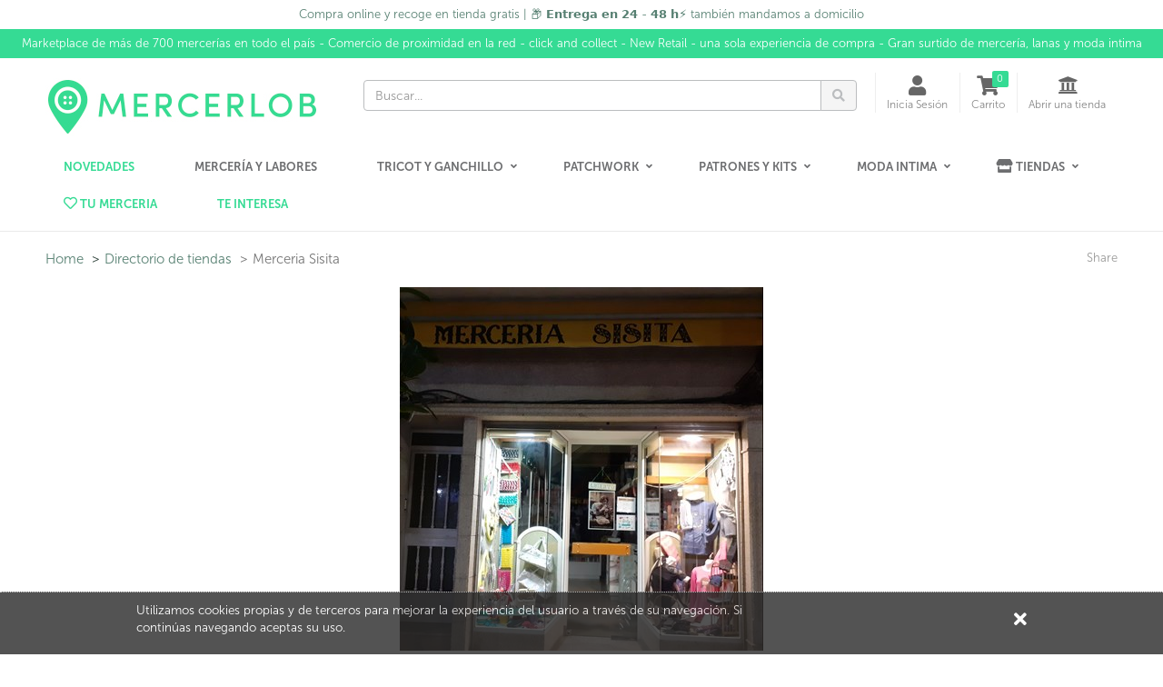

--- FILE ---
content_type: text/html; charset=utf-8
request_url: https://www.mercerlob.com/store/merceria-sisita
body_size: 7533
content:
<!DOCTYPE html>
<!---->

<html lang="en">
<!--[if gte IE 9]>
  <script type="text/javascript">
      Cufon.set('engine', 'canvas');
  </script>
<![endif]-->
<!--[if lt IE 9]><script src="/content/js/vendor/html5shiv.min.js"></script><![endif]-->
<head>
  <meta charset="utf-8" />
  <meta http-equiv="X-UA-Compatible" content="IE=edge" />
  <meta http-equiv="Content-Type" content="text/html; charset=utf-8" />
  <meta name="viewport" content="width=device-width, initial-scale=1" />
  <title>Merceria Sisita&#39;s tienda en Mercerlob</title>
  <meta name="title" content="Merceria Sisita&#39;s tienda en Mercerlob" />
  <meta name="description" content="Introduciendo Merceria Sisita - T&#250; mercer&#237;a desde 1971. Estos 49 a&#241;os avalan nuestro compromiso con la calidad yel servicio al mercado.Tenemos todo lo que nec ..." />
  <meta name="author" content="Mercerlob" />
  <meta name="Copyright" content="Copyright Marketplaces Inc. Limited 2012-2025. All Rights Reserved.">
  <meta property="fb:app_id" content="2760293004289833" />
    <meta name="p:domain_verify" content="952abaa3e84708eede001d827339aca4" />
  
  <meta name="robots" content="index, follow" />
  <meta name="robots" content="noydir" />
  <meta name="robots" content="noodp" />
  <meta property="og:title" content="Merceria Sisita's Store on Mercerlob" />
  <meta property="og:url" content="https://www.mercerlob.com/store/merceria-sisita" />
  <meta property="og:image:secure_url" itemprop="image" content="https://www.mercerlob.com/content/upi/1/15761/1/d1616e9406c6903.jpg" />
  <meta property="og:description" content="Merceria Sisita: T&#250; mercer&#237;a desde 1971. Estos 49 a&#241;os avalan nuestro compromiso con la calidad yel servicio al mercado.Tenemos todo lo que nec ..." />
  <link rel="canonical" href="https://www.mercerlob.com/store/merceria-sisita" />
  <script src="https://js.hcaptcha.com/1/api.js" async defer></script>


  <!-- Google Tag Manager -->
<script>
(function(w,d,s,l,i){w[l]=w[l]||[];w[l].push({'gtm.start':
new Date().getTime(),event:'gtm.js'});var f=d.getElementsByTagName(s)[0],
j=d.createElement(s),dl=l!='dataLayer'?'&l='+l:'';j.async=true;j.src=
'https://www.googletagmanager.com/gtm.js?id='+i+dl;f.parentNode.insertBefore(j,f);
})(window, document, 'script', 'dataLayer', 'G-YH79RQ4VJD');</script>
<!-- End Google Tag Manager -->

    <!-- Google tag (gtag.js) -->
  <script async src="https://www.googletagmanager.com/gtag/js?id=446471271"></script>
  <script>
  window.dataLayer = window.dataLayer || [];
  function gtag(){dataLayer.push(arguments);}
  gtag('js', new Date());
  gtag('config', '446471271', { 'anonymize_ip': true });

  
  </script>
  <!--End of Google tag (gtag.js)-->


  
  <link rel="apple-touch-icon-precomposed" sizes="144x144" href="https://www.mercerlob.com/img/apple-touch-icon-144.png" />
  <link rel="shortcut icon" href="https://www.mercerlob.com/img/favicon.png" type="image/x-icon" />

  
  <link rel="preload" href="/Content/fonts/font-awesome/fonts/fontawesome-webfont.woff2" as="font" type="font/woff2" />
  <link rel="stylesheet" href="/Content/fonts/font-awesome/css/font-awesome.min.css" type="text/css" />
  <link href="//fonts.googleapis.com/css?family=Open+Sans:400,300,600,700" rel="stylesheet" type="text/css" />

  
  <link href="/bundle/jquery-plugins-styles?v=y3XC9x0CLVKBKpgFqXhhHxofl-lwZyRfPM39h8J8pyc1" rel="stylesheet" type="text/css" />

  
    <link href="https://www.mercerlob.com/content/css/site.min.css?v=70b227407940fa943b27481ae9b60e99" rel="stylesheet" type="text/css" />

  
  

  
  <link href="https://www.mercerlob.com/style/overrides.css?v=85909816510" rel="stylesheet" type="text/css" />

  <meta property="og:site_name" content="Mercerlob" />

  <script src="https://cdn.popupsmart.com/bundle.js" data-id="823721" async defer></script>

      <meta name="facebook-domain-verification" content="etopgllf2wkau5iqj3lrez3l9pb2jb" />
    <!-- Facebook Pixel Code -->
    <script>
      !function(f,b,e,v,n,t,s)
      {if(f.fbq)return;n=f.fbq=function(){n.callMethod?
          n.callMethod.apply(n,arguments):n.queue.push(arguments)};
        if(!f._fbq)f._fbq=n;n.push=n;n.loaded=!0;n.version='2.0';
        n.queue=[];t=b.createElement(e);t.async=!0;
        t.src=v;s=b.getElementsByTagName(e)[0];
        s.parentNode.insertBefore(t,s)}(window,document,'script',
        'https://connect.facebook.net/en_US/fbevents.js');
      fbq('init', '550289742264486'); 
      fbq('track', 'PageView');
    </script>
    <noscript>
      <img height="1" width="1" src="https://www.facebook.com/tr?id=550289742264486&ev=PageView&noscript=1"/>
    </noscript>
    <!-- End Facebook Pixel Code -->


  <!-- HTML5 shim and Respond.js for IE8 support of HTML5 elements and media queries -->
  <!-- WARNING: Respond.js doesn't work if you view the page via file:// -->
  <!--[if lt IE 9]>
    <script src="https://oss.maxcdn.com/html5shiv/3.7.2/html5shiv.min.js"></script>
    <script src="https://oss.maxcdn.com/respond/1.4.2/respond.min.js"></script>
  <![endif]-->
  <!-- Powered by MarketplacesInc - https://marketplacesinc.com/ -->
  <!-- Copyright (c) 2012-2025 -->
</head>
<body class="">
  <!-- Google Tag Manager (noscript) -->
<noscript>
<iframe src="https://www.googletagmanager.com/ns.html?id=G-YH79RQ4VJD"
        height="0" width="0" style="display:none;visibility:hidden"></iframe>
</noscript>
<!-- End Google Tag Manager (noscript) -->

  
  <div class="wrapper">
    
      <div class="mi-banner container pa0">
      <div class="mi-banner-item">
        <div class="col-xs-12 mi-banner-content" style="background-color: #ffffff; color:#578072">
          <p style="text-align: center;">
            <span style="color: #578072;">
              Compra online y recoge en tienda gratis | 📦 𝗘𝗻𝘁𝗿𝗲𝗴𝗮 𝗲𝗻 𝟮𝟰 - 𝟰𝟴 𝗵⚡  también mandamos a domicilio
            </span>
          </p>
        </div>
      </div>
      <div class="mi-banner-item">
        <div class="col-xs-12 mi-banner-content" style="background-color: #35db94; color:#FFFFFF">
          <p style="text-align: center;">
            <span style="color: #FFFFFF;">
              Marketplace de más de 700 mercerías en todo el país - Comercio de proximidad en la red - click and collect - New Retail - una sola experiencia de compra -  Gran surtido de mercería, lanas y moda intima 
            </span>
          </p>
        </div>
      </div>
  </div>

    
<script src="https://kit.fontawesome.com/a4700b750e.js" crossorigin="anonymous"></script>

<div class="standard-nav max-width header">
  <div class="container">
    <div class="header-area clearfix">
      <div class="logo-section">
        <a href="/" title="Mercerlob Marketplace | Mercer&#237;a Online " class="logo">
          <img src="/content/site-images/8c0565b6f563aa26.jpg" alt="Mercerlob Marketplace | Mercer&#237;a Online " class="hidden-sm hidden-xs">
          <img src="/content/site-images/94685be688404720.jpg" alt="Mercerlob Marketplace | Mercer&#237;a Online " class="visible-sm visible-xs">
        </a>
      </div>
      <div class="header-right">
        <!-- Brand and toggle get grouped for better mobile display -->
        <div class="navbar-header">
          <button type="button" class="navbar-toggle collapsed" data-toggle="collapse" data-target=".navbar-responsive-collapse" onclick="$('.mobile-search').removeClass('in')">
            <span class="sr-only">Toggle navigation</span>
            <span class="fa fa-bars"></span>
          </button>
        </div>
        <ul class="account-nav">
          <li class="search">
            <a href="#" class="nav-link" title="Buscar...">
              <span class="fa fa-search"></span>
            </a>
          </li>
          <li class="search-nav mq-toggle collapsed" data-toggle="collapse" data-target=".mq-responsive-collapse">
            <a href="#" class="nav-link" title="Search" onclick="toggleMobileSearch()">
              <span class="fa fa-search"></span>
              <span class="text-link">Search</span>
            </a>
          </li>
          <li class="account-nav">
            <a href="/login" class="nav-link" title="Cuenta">
              <span class="fa fa-user"></span>
              <span class="text-link">Inicia Sesión</span>
            </a>
          </li>
          

            <li class="cart">
                <a href="/basket" class="nav-link" title="Carrito">
                    <span class="fa fa-shopping-cart"></span>
                    <span class="text-link">Carrito</span>
                    <span class="count items-qty">0</span>
                </a>
            </li>
          
          
          
          
                      <li class="store-nav">
                <a href="/createstore" class="nav-link" title="Abrir una tienda">
                <span class="fa fa-institution"></span>
                <span class="text-link">Abrir una tienda</span>
              </a>
            </li>
          
          
          
            
        </ul>
        <form action="/search" id="searchForm" method="get">
          <div class="header-search-form">
            <div class="input-group search-form">
              <input type="text" id="q" name="q" class="form-control" placeholder="Buscar...">
              <span class="input-group-btn">
                <button class="btn btn-search" type="submit"><span class="fa fa-search"></span></button>
              </span>
            </div>
          </div>
        </form>
      </div>
    </div><!--/.header-area-->
  </div>
  <div class="mobile-search collapse mq-responsive-collapse">
    <form action="/search" id="mobileSearch" method="get">
      <span class="fa fa-search"></span>
      <input type="text" id="mq" name="q" class="mq-input" placeholder="Buscar...">
      <button class="fa fa-times-circle" type="reset"></button>
    </form>
    <hr>
  </div>
  <div class="collapse navbar-collapse mega-menu navbar-responsive-collapse">
  <div class="container">
    <ul class="nav navbar-nav">
        
      <!--NOVEDADES-->
      
      <li>
        <a href="/search"> <span style="color: #35DB94;font-weight:700;font-size:16px"><FONT SIZE=2>NOVEDADES</FONT></span></a>
      </li>
    
      <!--./NOVEDADES-->  
      
      <!-- Mercería y labores -->
       <li>
        <a href="/browse/mercer-a-y-labores/materiales"> <FONT SIZE=2>MERCERÍA Y LABORES</FONT></a>
      </li>
      <!-- End Mercería y labores -->
      
       <!-- Tricot y Ganchillo -->
       
      <li class="dropdown">
        <a href="javascript:void(0);" class="dropdown-toggle" data-toggle="dropdown"><FONT SIZE=2>TRICOT Y GANCHILLO</FONT></a>
        <ul class="dropdown-menu">
          <div>
            <ul class="list-unstyled equal-height-list">
                <li><h3><span style="color:#35DB94;">LANAS VERANO</span></h3></li>
              
              <li><a href="/collection/clasicas-verano">Clásicas</a></li>
              <li><a href="/collection/premium-verano">Premium</a></li>
              <li><a href="/collection/trends-verano">Trends</a></li>
            
                <li><h3><span style="color:#35DB94;">LANAS INVIERNO</span></h3></li>
                
              
              <li><a href="/collection/clasicas-invierno">Clásicas</a></li>
              <li><a href="/collection/premium-invierno">Premium</a></li>
              <li><a href="/collection/trends-invierno">Trends-<span style="color:#35DB94;">New</span></a></li>
            
            <li><h3><span style="color:#35DB94;">CORDONES</span></h3></li>
            <li><a href="/collection/trapillo-y-cordones">Trapillo y Cordones</a></li>
                
            </ul>
          </div>
            
          <div>
            <ul class="list-unstyled equal-height-list">
              <li><h3><span style="color:#35DB94;">UTENSILIOS</span></h3></li>
              <li><a href="/browse/tricot-y-ganchillo/materiales/utensilios">Agujas y utensilios</a></li>
              
            </ul>
          </div>
        </ul>
    </li>
    <!-- End Tricot y ganchillo -->

        
      <!-- Patchwork -->
      <li class="dropdown">
        <a href="javascript:void(0);" class="dropdown-toggle" data-toggle="dropdown"><FONT SIZE=2>PATCHWORK</FONT></a>
        <ul class="dropdown-menu">
              <div>
            <ul class="list-unstyled equal-height-list">
              <li><a href="/browse/patchwork/materiales" title="Patchwork">Útiles para Patchwork</a></li>
              <li><a href="/browse/patchwork/materiales/basicos-en-stock">Básicos</a></li>
              <li><a href="/browse/patchwork/materiales/colecciones-en-stock">Colecciones</a></li>
              <li><a href="/browse/patchwork/materiales/boatas-y-entretelas">Boatas y entretelas</a></li>
              
            </ul>
          </div>
          
           </ul>
    </li>
    <!-- End Patchwork -->
    
   
    
    <!-- PATRONES Y KITS -->
      <li class="dropdown">
        <a href="javascript:void(0);" class="dropdown-toggle" data-toggle="dropdown"><FONT SIZE=2>PATRONES Y KITS</FONT></a>
        <ul class="dropdown-menu">
          <div>
            <ul class="list-unstyled equal-height-list">
              
              <li><a href="/collection/patrones-gratuitos">Patrones Gratuitos</a></li>
              <li><a href="/collection/PATRONES">Patrones</a></li>
              <li><a href="/browse/mercer-a-y-labores/materiales/patrones-de-costura?pg=3">Patrones de costura</a></li>
            </ul>
          </div>
          
          <div>
            <ul class="list-unstyled equal-height-list">
              <li><h3><span style="color:#35DB94;">KITS</span></h3></li>
              
              <li><a href="/collection/kits-rc">Kits punto y ganchillo-<span style="color:#35DB94;">New</span></a></li>
            
 
            </ul>
          </div>
            
          <div>
            <ul class="list-unstyled equal-height-list">
              <li><h3><span style="color:#35DB94;">REVISTAS Y LIBROS</span></h3></li>
              <li><a href="/browse/mercer-a-y-labores/materiales/libros-de-costura">Costura</a></li>
                <li><a href="/browse/mercer-a-y-labores/materiales/libros-bordado">Bordado</a></li>
                <li><a href="/browse/tricot-y-ganchillo/materiales/libros">Tricot y Crochet</a></li>
                <li><a href="/browse/patchwork/materiales/libros-y-patrones-patchwork-y-costura">Patchwork</a></li>
            </ul>
          </div>
        </ul>
    </li>
    <!-- End PATRONES Y KITS -->
    
    
      <!-- MODA INTIMA -->
     
      <li class="dropdown">
        <a href="javascript:void(0);" class="dropdown-toggle" data-toggle="dropdown"><FONT SIZE=2>MODA INTIMA</FONT></a>
        <ul class="dropdown-menu">
              <div>
            <ul class="list-unstyled equal-height-list">
              <li><a href="/collection/ivette-bridal" title="Patchwork">Ivette Bridal</a></li>
              <li><a href="/collection/ivette-pantys">Ivette Pantys</a></li>
              <li><a href="/collection/golden-lady">Golden Lady</a></li>
              <li><a href="/collection/infiore">Infiore</a></li>
              <li><a href="/collection/jadea">Jadea</a></li>
              <li><a href="/collection/janira">Janira</a></li>
              <li><a href="/collection/dim">Dim</a></li>
            </ul>
          </div>
          
           </ul>
    </li>
    <!-- End MODA INTIMA -->
    
      
      <!-- Tiendas -->
      
      <li class="dropdown">
        <a href="javascript:void(0);" class="dropdown-toggle" data-toggle="dropdown"><i class="fas fa-store"></i><FONT SIZE=2> Tiendas</FONT></a>
        <ul class="dropdown-menu">
          
          <li><a href="/abre-tu-tienda">Abre tu tienda</a></li>
          <li><a href="/listado-de-tiendas">Listado de tiendas</a></li>
        </ul>
      </li>
      
      <!-- End Tiendas -->
      
       <!-- Tu merceria -->
      <li>
        <a href="/connected-store"><span style="color:#35DB94;"><i class="far fa-heart"></i><FONT SIZE=2> Tu merceria</FONT></span></a>
      </li>
      <!-- End Tu metrceria -->
      
      
      <!-- Te interesa --> 
       
      <li>
         <a href="/blog2/"><span style="color:#35DB94;"><FONT SIZE=2>TE INTERESA</FONT></span></a>
      </li>
      
      <!-- End Te interesa -->
      
    </ul>
    
  </div>
</div><!--/.navbar-->
</div><!--/.header-->

<script src="https://cdn.popupsmart.com/bundle.js" data-id="823721" async defer></script>

<!-- Google tag (gtag.js) -->
<script async src="https://www.googletagmanager.com/gtag/js?id=G-27HY8YMTWH"></script>
<script>
  window.dataLayer = window.dataLayer || [];
  function gtag(){dataLayer.push(arguments);}
  gtag('js', new Date());

  gtag('config', 'G-27HY8YMTWH');
</script>
    



<main class="main-body-content mi-store">
  <input id="AccountId" name="AccountId" type="hidden" value="15761" />
  <input id="StoreName" name="StoreName" type="hidden" value="Merceria Sisita" />
  <div class="modal"></div>
  <div class="static-banner max-width">
    <div class="container">
      <div class="share-this">
        <p><span>Share</span> <span class='st_sharethis' displaytext=''></span></p>
      </div>
      <ul class="breadcrumb">
        <li><a href="/">Home</a></li>
        <li><a href="/store-directory">Directorio de tiendas</a></li>
        <li class="active">Merceria Sisita</li>
      </ul>


      <div class="row">
        <div class="col-xl-6 col-xl-offset-3 col-lg-8 col-lg-offset-2 col-md-12 text-center">
            <div class="mb20">
              <img src="/content/upi/1/15761/1/d1616e9406c6903.jpg?w=400&h=400&scale=both" alt="Merceria Sisita" />
            </div>
          <div class="banner-layout-2">
            <h1>Merceria Sisita</h1>
            <div id="seller-profile">
              <p class="MsoNormal"><span lang="ES-TRAD">Tú mercería desde 1971. Estos 49 años avalan nuestro compromiso con la calidad y<br>el servicio al mercado.</span></p><p class="MsoNormal">Tenemos todo lo que necesites para tus labores de costura, ganchillo y calceta. Amplia variedad de accesorios para customizar tus prendas favoritas.</p><p class="MsoNormal">Trabajamos&nbsp; por metro y artículos&nbsp; elaborados con puntilla de Camariñas.</p><p class="MsoNormal"><span lang="ES-TRAD">Amplio surtido en ropa interior y pijamas de las firmas Avet, Abanderado, Janira ,Uvigal.<br>Pantys, medias, calcetines y pikis de las firmas Dorian Gray, Condor, Calcetín Galego.<o:p></o:p></span></p><p>Tenemos servicio de arreglos de costura.</p>
              <p><a class="text-right contact-store" href="#" data-val="merceria-sisita">Contacta con la tienda</a></p>
            </div>
          </div><!-- /banner-layout-2 -->
        </div>
      </div>

    </div><!-- /container -->
  </div><!-- /static-banner -->

  <div class="max-width">
    <div class="products-wrap search-results mt30">
      <div class="container">
        <div class="row">
          <div class="col-sm-6">
            <h2>Nuestros Productos</h2>
          </div>
          <div class="col-sm-6 text-right">
            <div class="feed-btns">
              <a href="#" class="btn btn-grey fav-store" title="Agregar a favoritos" data-toggle="tooltip" data-placement="bottom" data-val="15761" data-fav="False"><i class="fa fa-heart-o"></i> 1</a>
            </div>
          </div>
        </div>

          <div class="message-lg mb50">
            Solo podrás ver los artículos de tu tienda confianza
          </div>

          <h4>Direcci&#243;n</h4>
          <p>R/CASTELAO,15<br />O GROVE, Pontevedra, 36980<br />Spain</p>
        <p><small>Miembro desde: 09/03/2020</small></p>
      </div><!-- container -->
    </div><!-- products wrap-->
  </div>

    <div class="vendor-business-map">
      <div id="map" data-lat="42.4933900" data-lon="-8.8642200" data-name="Merceria Sisita" data-address="R/CASTELAO,15&lt;br /&gt;O GROVE, Pontevedra, 36980&lt;br /&gt;Spain"></div>
    </div>
</main>
    <div class="footer max-width">
  <div class="newsletter-footer">
    <div class="container">
      <div class="row">
        <div class="col-sm-12 col-md-offset-4 col-md-4">
          <h4>SUSCRÍBETE A NUESTRA NEWSLETTER</h4>
          <div class="input-group newletter-form">
            <input type="text" class="form-control" id="newletterSignupEmail" name="newletterSignupEmail" placeholder="Email">
            <span class="input-group-btn">
            <button class="btn btn-theme" type="button">SUBSCRIBE</button>
            </span>
          </div>
        </div>
      </div>
    </div>
  </div>
  <div class="container">
    <div class="row">
      <div class="col-sm-3 text-center">
        <h4>COMPRAR</h4>
        <ul>
          
          <li><a href="/listado-de-tiendas">Elige tu tienda</a></li>
          <li><a href="/page/preguntas-compradores">Preguntas frecuentes</a></li>
          <li><a href="/page/portes-envios">Portes de Envío</a></li>
        </ul>
      </div>
      <div class="col-sm-3 text-center">
        <h4>VENDER</h4>
        <ul>
          <li><a href="/abre-tu-tienda">Abre tu tienda</a></li>
          <li><a href="/page/preguntas-vendedores">Preguntas frecuentes</a></li>
          <li><a href="/page/configurar-tu-tienda">Configura tu tienda</a></li>
          <li><a href="/page/tarifas-y-condiciones">Tarifas y condiciones</a></li>
        </ul>
      </div>
      <div class="col-sm-3 text-center">
        <h4>SOBRE MERCELOB</h4>
        <ul>
          <li><a href="/page/sobre-nosotros">Conócenos </a></li>
          <li><a href="/legal/privacy">Política de privacidad</a></li>
          <li><a href="/page/terminos-y-condiciones-de-uso">Términos y condiciones </a></li>
          <li><a href="/contacto">Contacto</a></li>
        </ul>
      </div>
      <div class="col-sm-3 text-center">
        <h4>SOCIAL</h4>
        <a href="https://es-es.facebook.com/mercerlob/" target="_blank" rel="nofollow"><img src="/img/icon-facebook.png" alt="Facebook logo" width="32" height="32" /></a>
        <a href="https://www.instagram.com/mercerlob_/" target="_blank" rel="nofollow"><img src="/img/icon-instagram.png" alt="Instagram logo" width="32" height="32" /></a>
        <a href="https://www.youtube.com/channel/UCOvr3arrK8RUKFnyzZlNHYQ" target="_blank" rel="nofollow"><img src="/img/icon-youtube.png" alt="YouTube logo" width="32" height="32" /></a>
        <a href="https://www.pinterest.es/pin/498070040041967207/" target="_blank" rel="nofollow"><img src="/img/icon-pinterest.png" alt="Pinterest logo" width="32" height="32" /></a>
      </div>
    </div>
    <div class="row">
      <div class="col-sm-12 text-center">
        <p class="mt20">Tu mercería online de confianza. Vive la experiencia Crafts más completa con los miles de articulos para tus labores de tricot, crochet, patchwork, bordado, costura y mucho más.</p>
      </div>
    </div>
    <div class="footer-bottom row">
      <div class="footer-left-content col-md-12 text-center">
        <p>
          <span>Copyright &copy; 2025 Mercerlob. All rights reserved</span>
          <a href="/page/terminos-y-condiciones-de-uso" title="Términos y condiciones">Términos y condiciones</a>
          <a href="/legal/privacy" title="Privacy Policy">Política de privacidad</a>
          <a href="/legal/gdpr" title="GDRP">GDPR</a>
          <a href="/page/cookies" title="Cookie Info">Cookies</a>
        </p>
      </div>
    </div>
  </div>
</div>
<!--/.footer-->
      <div id="cookie-banner">
    <div class="content">
      <p>
        <a href="/support/cookies">
          Utilizamos cookies propias y de terceros para mejorar la experiencia del usuario a trav&#233;s de su navegaci&#243;n. Si contin&#250;as navegando aceptas su uso.
        </a>
      </p>
      <div id="close-cookie"><a title="Close" href="#"><span class="fa fa-times"></span></a></div>
    </div>
  </div>

    
  </div><!-- /.wrapper -->
  
  <script src="/bundle/jquery?v=q9jPGb4Wwj4l3Yn_hpVwXuMl7XQTRfsLTHRfjYg9VnY1"></script>

  
  <script src="/bundle/jquery-plugins?v=m3AFFulwKlWk2dTNd-K4sGYztAQmD2Itj7_9LEQhxHA1"></script>

  <script src="/bundle/scripts?v=2rI9LtokgoP3t253kakUO4D5G3sycwmRj0cj61msF-k1"></script>

  
  
  
  <script type="text/javascript" src="https://maps.googleapis.com/maps/api/js?key=AIzaSyAexT7P0Izyro2nvFofYcpDSXPC0yHhp3c"></script>
  <script type="text/javascript">var switchTo5x = true;</script>
<script type="text/javascript" src="https://ws.sharethis.com/button/buttons.js"></script>
<script type="text/javascript">stLight.options({ publisher: "5607815d-d5c8-47ec-8a5e-014d6adfd6ce", doNotHash: true, doNotCopy: false, hashAddressBar: false });</script>
  <script type="text/javascript">
    initStore();
  </script>

</body>
</html>

--- FILE ---
content_type: text/css
request_url: https://www.mercerlob.com/content/css/site.min.css?v=70b227407940fa943b27481ae9b60e99
body_size: 42542
content:
.flag{width:25px;height:15px !important;background:url(../img/flags.png) no-repeat}.flag.flag-ad{background-position:-25px 0}.flag.flag-ae{background-position:-50px 0}.flag.flag-af{background-position:-75px 0}.flag.flag-ag{background-position:-100px 0}.flag.flag-ai{background-position:-125px 0}.flag.flag-al{background-position:-150px 0}.flag.flag-am{background-position:-175px 0}.flag.flag-an{background-position:-200px 0}.flag.flag-ao{background-position:-225px 0}.flag.flag-ar{background-position:-250px 0}.flag.flag-as{background-position:-275px 0}.flag.flag-at{background-position:-300px 0}.flag.flag-au{background-position:-325px 0}.flag.flag-aw{background-position:-350px 0}.flag.flag-az{background-position:-375px 0}.flag.flag-ba{background-position:0 -15px}.flag.flag-bb{background-position:-25px -15px}.flag.flag-bd{background-position:-50px -15px}.flag.flag-be{background-position:-75px -15px}.flag.flag-bf{background-position:-100px -15px}.flag.flag-bg{background-position:-125px -15px}.flag.flag-bh{background-position:-150px -15px}.flag.flag-bi{background-position:-175px -15px}.flag.flag-bj{background-position:-200px -15px}.flag.flag-bm{background-position:-225px -15px}.flag.flag-bn{background-position:-250px -15px}.flag.flag-bo{background-position:-275px -15px}.flag.flag-br{background-position:-300px -15px}.flag.flag-bs{background-position:-325px -15px}.flag.flag-bt{background-position:-350px -15px}.flag.flag-bv{background-position:-375px -15px}.flag.flag-bw{background-position:0 -30px}.flag.flag-by{background-position:-25px -30px}.flag.flag-bz{background-position:-50px -30px}.flag.flag-ca{background-position:-75px -30px}.flag.flag-cd{background-position:-100px -30px}.flag.flag-cf{background-position:-125px -30px}.flag.flag-cg{background-position:-150px -30px}.flag.flag-ch{background-position:-175px -30px}.flag.flag-ci{background-position:-200px -30px}.flag.flag-ck{background-position:-225px -30px}.flag.flag-cl{background-position:-250px -30px}.flag.flag-cm{background-position:-275px -30px}.flag.flag-cn{background-position:-300px -30px}.flag.flag-co{background-position:-325px -30px}.flag.flag-cr{background-position:-350px -30px}.flag.flag-cu{background-position:-375px -30px}.flag.flag-cv{background-position:0 -45px}.flag.flag-cy{background-position:-25px -45px}.flag.flag-cz{background-position:-50px -45px}.flag.flag-de{background-position:-75px -45px}.flag.flag-dj{background-position:-100px -45px}.flag.flag-dk{background-position:-125px -45px}.flag.flag-dm{background-position:-150px -45px}.flag.flag-do{background-position:-175px -45px}.flag.flag-dz{background-position:-200px -45px}.flag.flag-ec{background-position:-225px -45px}.flag.flag-ee{background-position:-250px -45px}.flag.flag-eg{background-position:-275px -45px}.flag.flag-eh{background-position:-300px -45px}.flag.flag-er{background-position:-325px -45px}.flag.flag-es{background-position:-350px -45px}.flag.flag-et{background-position:-375px -45px}.flag.flag-eu{background-position:0 -60px}.flag.flag-fi{background-position:-25px -60px}.flag.flag-fj{background-position:-50px -60px}.flag.flag-fk{background-position:-75px -60px}.flag.flag-fm{background-position:-100px -60px}.flag.flag-fo{background-position:-125px -60px}.flag.flag-fr{background-position:-150px -60px}.flag.flag-ga{background-position:-175px -60px}.flag.flag-gb{background-position:-200px -60px}.flag.flag-gd{background-position:-225px -60px}.flag.flag-ge{background-position:-250px -60px}.flag.flag-gf{background-position:-275px -60px}.flag.flag-gg{background-position:-300px -60px}.flag.flag-gh{background-position:-325px -60px}.flag.flag-gi{background-position:-350px -60px}.flag.flag-gl{background-position:-375px -60px}.flag.flag-gm{background-position:0 -75px}.flag.flag-gn{background-position:-25px -75px}.flag.flag-gp{background-position:-50px -75px}.flag.flag-gq{background-position:-75px -75px}.flag.flag-gr{background-position:-100px -75px}.flag.flag-gs{background-position:-125px -75px}.flag.flag-gt{background-position:-150px -75px}.flag.flag-gu{background-position:-175px -75px}.flag.flag-gw{background-position:-200px -75px}.flag.flag-gy{background-position:-225px -75px}.flag.flag-hk{background-position:-250px -75px}.flag.flag-hm{background-position:-275px -75px}.flag.flag-hn{background-position:-300px -75px}.flag.flag-hr{background-position:-325px -75px}.flag.flag-ht{background-position:-350px -75px}.flag.flag-hu{background-position:-375px -75px}.flag.flag-id{background-position:0 -90px}.flag.flag-ie{background-position:-25px -90px}.flag.flag-il{background-position:-50px -90px}.flag.flag-in{background-position:-75px -90px}.flag.flag-io{background-position:-100px -90px}.flag.flag-iq{background-position:-125px -90px}.flag.flag-ir{background-position:-150px -90px}.flag.flag-is{background-position:-175px -90px}.flag.flag-it{background-position:-200px -90px}.flag.flag-je{background-position:-225px -90px}.flag.flag-jm{background-position:-250px -90px}.flag.flag-jo{background-position:-275px -90px}.flag.flag-jp{background-position:-300px -90px}.flag.flag-ke{background-position:-325px -90px}.flag.flag-kg{background-position:-350px -90px}.flag.flag-kh{background-position:-375px -90px}.flag.flag-ki{background-position:0 -105px}.flag.flag-km{background-position:-25px -105px}.flag.flag-kn{background-position:-50px -105px}.flag.flag-kp{background-position:-75px -105px}.flag.flag-kr{background-position:-100px -105px}.flag.flag-kw{background-position:-125px -105px}.flag.flag-ky{background-position:-150px -105px}.flag.flag-kz{background-position:-175px -105px}.flag.flag-la{background-position:-200px -105px}.flag.flag-lb{background-position:-225px -105px}.flag.flag-lc{background-position:-250px -105px}.flag.flag-li{background-position:-275px -105px}.flag.flag-lk{background-position:-300px -105px}.flag.flag-lr{background-position:-325px -105px}.flag.flag-ls{background-position:-350px -105px}.flag.flag-lt{background-position:-375px -105px}.flag.flag-lu{background-position:0 -120px}.flag.flag-lv{background-position:-25px -120px}.flag.flag-ly{background-position:-50px -120px}.flag.flag-ma{background-position:-75px -120px}.flag.flag-mc{background-position:-100px -120px}.flag.flag-md{background-position:-125px -120px}.flag.flag-me{background-position:-150px -120px}.flag.flag-mg{background-position:-175px -120px}.flag.flag-mh{background-position:-200px -120px}.flag.flag-mk{background-position:-225px -120px}.flag.flag-ml{background-position:-250px -120px}.flag.flag-mm{background-position:-275px -120px}.flag.flag-mn{background-position:-300px -120px}.flag.flag-mo{background-position:-325px -120px}.flag.flag-mp{background-position:-350px -120px}.flag.flag-mq{background-position:-375px -120px}.flag.flag-mr{background-position:0 -135px}.flag.flag-ms{background-position:-25px -135px}.flag.flag-mt{background-position:-50px -135px}.flag.flag-mu{background-position:-75px -135px}.flag.flag-mv{background-position:-100px -135px}.flag.flag-mw{background-position:-125px -135px}.flag.flag-mx{background-position:-150px -135px}.flag.flag-my{background-position:-175px -135px}.flag.flag-mz{background-position:-200px -135px}.flag.flag-na{background-position:-225px -135px}.flag.flag-nc{background-position:-250px -135px}.flag.flag-ne{background-position:-275px -135px}.flag.flag-nf{background-position:-300px -135px}.flag.flag-ng{background-position:-325px -135px}.flag.flag-ni{background-position:-350px -135px}.flag.flag-nl{background-position:-375px -135px}.flag.flag-no{background-position:0 -150px}.flag.flag-np{background-position:-25px -150px}.flag.flag-nr{background-position:-50px -150px}.flag.flag-nu{background-position:-75px -150px}.flag.flag-nz{background-position:-100px -150px}.flag.flag-om{background-position:-125px -150px}.flag.flag-pa{background-position:-150px -150px}.flag.flag-pe{background-position:-175px -150px}.flag.flag-pf{background-position:-200px -150px}.flag.flag-pg{background-position:-225px -150px}.flag.flag-ph{background-position:-250px -150px}.flag.flag-pk{background-position:-275px -150px}.flag.flag-pl{background-position:-300px -150px}.flag.flag-pm{background-position:-325px -150px}.flag.flag-pn{background-position:-350px -150px}.flag.flag-pr{background-position:-375px -150px}.flag.flag-ps{background-position:0 -165px}.flag.flag-pt{background-position:-25px -165px}.flag.flag-pw{background-position:-50px -165px}.flag.flag-py{background-position:-75px -165px}.flag.flag-qa{background-position:-100px -165px}.flag.flag-re{background-position:-125px -165px}.flag.flag-ro{background-position:-150px -165px}.flag.flag-rs{background-position:-175px -165px}.flag.flag-ru{background-position:-200px -165px}.flag.flag-rw{background-position:-225px -165px}.flag.flag-sa{background-position:-250px -165px}.flag.flag-sb{background-position:-275px -165px}.flag.flag-sc{background-position:-300px -165px}.flag.flag-sd{background-position:-325px -165px}.flag.flag-se{background-position:-350px -165px}.flag.flag-sg{background-position:-375px -165px}.flag.flag-sh{background-position:0 -180px}.flag.flag-si{background-position:-25px -180px}.flag.flag-sk{background-position:-50px -180px}.flag.flag-sl{background-position:-75px -180px}.flag.flag-sm{background-position:-100px -180px}.flag.flag-sn{background-position:-125px -180px}.flag.flag-so{background-position:-150px -180px}.flag.flag-sr{background-position:-175px -180px}.flag.flag-st{background-position:-200px -180px}.flag.flag-sv{background-position:-225px -180px}.flag.flag-sy{background-position:-250px -180px}.flag.flag-sz{background-position:-275px -180px}.flag.flag-tc{background-position:-300px -180px}.flag.flag-td{background-position:-325px -180px}.flag.flag-tf{background-position:-350px -180px}.flag.flag-tg{background-position:-375px -180px}.flag.flag-th{background-position:0 -195px}.flag.flag-tj{background-position:-25px -195px}.flag.flag-tk{background-position:-50px -195px}.flag.flag-tl{background-position:-75px -195px}.flag.flag-tm{background-position:-100px -195px}.flag.flag-tn{background-position:-125px -195px}.flag.flag-to{background-position:-150px -195px}.flag.flag-tr{background-position:-175px -195px}.flag.flag-tt{background-position:-200px -195px}.flag.flag-tv{background-position:-225px -195px}.flag.flag-tw{background-position:-250px -195px}.flag.flag-tz{background-position:-275px -195px}.flag.flag-ua{background-position:-300px -195px}.flag.flag-ug{background-position:-325px -195px}.flag.flag-um{background-position:-350px -195px}.flag.flag-us{background-position:-375px -195px}.flag.flag-uy{background-position:0 -210px}.flag.flag-uz{background-position:-25px -210px}.flag.flag-va{background-position:-50px -210px}.flag.flag-vc{background-position:-75px -210px}.flag.flag-ve{background-position:-100px -210px}.flag.flag-vg{background-position:-125px -210px}.flag.flag-vi{background-position:-150px -210px}.flag.flag-vn{background-position:-175px -210px}.flag.flag-vu{background-position:-200px -210px}.flag.flag-wf{background-position:-225px -210px}.flag.flag-ws{background-position:-250px -210px}.flag.flag-ye{background-position:-275px -210px}.flag.flag-yt{background-position:-300px -210px}.flag.flag-za{background-position:-325px -210px}.flag.flag-zm{background-position:-350px -210px}.flag.flag-zw{background-position:-375px -210px}.dropzone,.dropzone *,.dropzone-previews,.dropzone-previews *{-webkit-box-sizing:border-box;-moz-box-sizing:border-box;box-sizing:border-box}.dropzone{position:relative;border:1px solid rgba(0,0,0,0.08);background:rgba(0,0,0,0.02);padding:1em}.dropzone.dz-clickable{cursor:pointer}.dropzone.dz-clickable .dz-message,.dropzone.dz-clickable .dz-message span{cursor:pointer}.dropzone.dz-clickable *{cursor:default}.dropzone .dz-message{opacity:1;-ms-filter:none;filter:none}.dropzone.dz-drag-hover{background-image:-webkit-gradient(linear, left top, right bottom, color-stop(0.25, rgba(0,0,0,0.03)), color-stop(0.25, transparent), color-stop(0.5, transparent), color-stop(0.5, rgba(0,0,0,0.03)), color-stop(0.75, rgba(0,0,0,0.03)), color-stop(0.75, transparent), to(transparent));background-image:-webkit-linear-gradient(135deg, rgba(0,0,0,0.03) 25%, transparent 25%, transparent 50%, rgba(0,0,0,0.03) 50%, rgba(0,0,0,0.03) 75%, transparent 75%, transparent);background-image:-moz-linear-gradient(135deg, rgba(0,0,0,0.03) 25%, transparent 25%, transparent 50%, rgba(0,0,0,0.03) 50%, rgba(0,0,0,0.03) 75%, transparent 75%, transparent);background-image:-ms-linear-gradient(135deg, rgba(0,0,0,0.03) 25%, transparent 25%, transparent 50%, rgba(0,0,0,0.03) 50%, rgba(0,0,0,0.03) 75%, transparent 75%, transparent);background-image:-o-linear-gradient(135deg, rgba(0,0,0,0.03) 25%, transparent 25%, transparent 50%, rgba(0,0,0,0.03) 50%, rgba(0,0,0,0.03) 75%, transparent 75%, transparent);background-image:linear-gradient(135deg, rgba(0,0,0,0.03) 25%, transparent 25%, transparent 50%, rgba(0,0,0,0.03) 50%, rgba(0,0,0,0.03) 75%, transparent 75%, transparent);background-color:#fafafa;background-size:22px 22px;border:5px dashed #ccc}.dropzone.dz-started .dz-message{display:none}.dropzone .dz-preview,.dropzone-previews .dz-preview{background:rgba(255,255,255,0.8);position:relative;display:inline-block;margin:10px;vertical-align:top;border:1px solid #acacac;padding:6px 6px 6px 6px}.dropzone .dz-preview.dz-file-preview [data-dz-thumbnail],.dropzone-previews .dz-preview.dz-file-preview [data-dz-thumbnail]{display:none}.dropzone .dz-preview .dz-details,.dropzone-previews .dz-preview .dz-details{width:100px;height:100px;position:relative;background:#ebebeb;padding:5px;margin-bottom:22px}.dropzone .dz-preview .dz-details .dz-filename,.dropzone-previews .dz-preview .dz-details .dz-filename{overflow:hidden;height:100%}.dropzone .dz-preview .dz-details img,.dropzone-previews .dz-preview .dz-details img{position:absolute;top:0;left:0;width:100px;height:100px}.dropzone .dz-preview .dz-details .dz-size,.dropzone-previews .dz-preview .dz-details .dz-size{position:absolute;bottom:-28px;left:3px;height:28px;line-height:28px}.dropzone .dz-preview.dz-error .dz-error-mark,.dropzone-previews .dz-preview.dz-error .dz-error-mark{display:block}.dropzone .dz-preview.dz-success .dz-success-mark,.dropzone-previews .dz-preview.dz-success .dz-success-mark{display:block}.dropzone .dz-preview:hover .dz-details img,.dropzone-previews .dz-preview:hover .dz-details img{display:none}.dropzone .dz-preview .dz-success-mark,.dropzone-previews .dz-preview .dz-success-mark,.dropzone .dz-preview .dz-error-mark,.dropzone-previews .dz-preview .dz-error-mark{display:none;position:absolute;width:40px;height:40px;font-size:30px;text-align:center;right:-10px;top:-10px}.dropzone .dz-preview .dz-success-mark,.dropzone-previews .dz-preview .dz-success-mark{color:#8cc657}.dropzone .dz-preview .dz-error-mark,.dropzone-previews .dz-preview .dz-error-mark{color:#ee162d}.dropzone .dz-preview .dz-progress,.dropzone-previews .dz-preview .dz-progress{position:absolute;top:100px;left:6px;right:6px;height:6px;background:#d7d7d7;display:none}.dropzone .dz-preview .dz-progress .dz-upload,.dropzone-previews .dz-preview .dz-progress .dz-upload{position:absolute;top:0;bottom:0;left:0;width:0%;background-color:#8cc657}.dropzone .dz-preview.dz-processing .dz-progress,.dropzone-previews .dz-preview.dz-processing .dz-progress{display:block}.dropzone .dz-preview .dz-error-message,.dropzone-previews .dz-preview .dz-error-message{display:none;position:absolute;top:-5px;left:-20px;background:rgba(245,245,245,0.8);padding:8px 10px;color:#800;min-width:140px;max-width:500px;z-index:500}.dropzone .dz-preview:hover.dz-error .dz-error-message,.dropzone-previews .dz-preview:hover.dz-error .dz-error-message{display:block}.dropzone{border:1px solid rgba(0,0,0,0.03);min-height:220px;-webkit-border-radius:3px;border-radius:3px;background:rgba(0,0,0,0.03)}.dropzone .dz-default.dz-message{opacity:1;-ms-filter:none;filter:none;-webkit-transition:opacity 0.3s ease-in-out;-moz-transition:opacity 0.3s ease-in-out;-o-transition:opacity 0.3s ease-in-out;-ms-transition:opacity 0.3s ease-in-out;transition:opacity 0.3s ease-in-out;background-repeat:no-repeat;background-position:0 0;position:absolute;width:428px;height:123px;margin-left:-214px;margin-top:-61.5px;top:50%;left:50%}.dropzone.dz-square .dz-default.dz-message{background-position:0 -123px;width:268px;margin-left:-134px;height:174px;margin-top:-87px}.dropzone.dz-drag-hover .dz-message{opacity:0.15;-ms-filter:"progid:DXImageTransform.Microsoft.Alpha(Opacity=15)";filter:alpha(opacity=15)}.dropzone.dz-started .dz-message{display:block;opacity:0;-ms-filter:"progid:DXImageTransform.Microsoft.Alpha(Opacity=0)";filter:alpha(opacity=0)}.dropzone .dz-preview,.dropzone-previews .dz-preview{-webkit-box-shadow:1px 1px 4px rgba(0,0,0,0.16);box-shadow:1px 1px 4px rgba(0,0,0,0.16);font-size:14px}.dropzone .dz-preview.dz-image-preview:hover .dz-details img,.dropzone-previews .dz-preview.dz-image-preview:hover .dz-details img{display:block;opacity:0.1;-ms-filter:"progid:DXImageTransform.Microsoft.Alpha(Opacity=10)";filter:alpha(opacity=10)}.dropzone .dz-preview.dz-success .dz-success-mark,.dropzone-previews .dz-preview.dz-success .dz-success-mark{opacity:1;-ms-filter:none;filter:none}.dropzone .dz-preview.dz-error .dz-error-mark,.dropzone-previews .dz-preview.dz-error .dz-error-mark{opacity:1;-ms-filter:none;filter:none}.dropzone .dz-preview.dz-error .dz-progress .dz-upload,.dropzone-previews .dz-preview.dz-error .dz-progress .dz-upload{background:#ee1e2d}.dropzone .dz-preview .dz-error-mark,.dropzone-previews .dz-preview .dz-error-mark,.dropzone .dz-preview .dz-success-mark,.dropzone-previews .dz-preview .dz-success-mark{display:block;opacity:0;-ms-filter:"progid:DXImageTransform.Microsoft.Alpha(Opacity=0)";filter:alpha(opacity=0);-webkit-transition:opacity 0.4s ease-in-out;-moz-transition:opacity 0.4s ease-in-out;-o-transition:opacity 0.4s ease-in-out;-ms-transition:opacity 0.4s ease-in-out;transition:opacity 0.4s ease-in-out;background-image:url("../img/dropzone/spritemap.png");background-repeat:no-repeat}.dropzone .dz-preview .dz-error-mark span,.dropzone-previews .dz-preview .dz-error-mark span,.dropzone .dz-preview .dz-success-mark span,.dropzone-previews .dz-preview .dz-success-mark span{display:none}.dropzone .dz-preview .dz-error-mark,.dropzone-previews .dz-preview .dz-error-mark{background-position:-268px -123px}.dropzone .dz-preview .dz-success-mark,.dropzone-previews .dz-preview .dz-success-mark{background-position:-268px -163px}.dropzone .dz-preview .dz-progress .dz-upload,.dropzone-previews .dz-preview .dz-progress .dz-upload{-webkit-animation:loading 0.4s linear infinite;-moz-animation:loading 0.4s linear infinite;-o-animation:loading 0.4s linear infinite;-ms-animation:loading 0.4s linear infinite;animation:loading 0.4s linear infinite;-webkit-transition:width 0.3s ease-in-out;-moz-transition:width 0.3s ease-in-out;-o-transition:width 0.3s ease-in-out;-ms-transition:width 0.3s ease-in-out;transition:width 0.3s ease-in-out;-webkit-border-radius:2px;border-radius:2px;position:absolute;top:0;left:0;width:0%;height:100%;background-image:url("../img/dropzone/spritemap.png");background-repeat:repeat-x;background-position:0px -400px}.dropzone .dz-preview.dz-success .dz-progress,.dropzone-previews .dz-preview.dz-success .dz-progress{display:block;opacity:0;-ms-filter:"progid:DXImageTransform.Microsoft.Alpha(Opacity=0)";filter:alpha(opacity=0);-webkit-transition:opacity 0.4s ease-in-out;-moz-transition:opacity 0.4s ease-in-out;-o-transition:opacity 0.4s ease-in-out;-ms-transition:opacity 0.4s ease-in-out;transition:opacity 0.4s ease-in-out}.dropzone .dz-preview .dz-error-message,.dropzone-previews .dz-preview .dz-error-message{display:block;opacity:0;-ms-filter:"progid:DXImageTransform.Microsoft.Alpha(Opacity=0)";filter:alpha(opacity=0);-webkit-transition:opacity 0.3s ease-in-out;-moz-transition:opacity 0.3s ease-in-out;-o-transition:opacity 0.3s ease-in-out;-ms-transition:opacity 0.3s ease-in-out;transition:opacity 0.3s ease-in-out}.dropzone .dz-preview:hover.dz-error .dz-error-message,.dropzone-previews .dz-preview:hover.dz-error .dz-error-message{opacity:1;-ms-filter:none;filter:none}.dropzone a.dz-remove,.dropzone-previews a.dz-remove{background-image:-webkit-gradient(linear, left top, left bottom, color-stop(0, #3883c5), color-stop(1, #4a90cc));background-image:-webkit-linear-gradient(top, #3883c5 0, #4a90cc 100%);background-image:-moz-linear-gradient(top, #3883c5 0, #4a90cc 100%);background-image:-o-linear-gradient(top, #3883c5 0, #4a90cc 100%);background-image:-ms-linear-gradient(top, #3883c5 0, #4a90cc 100%);background-image:linear-gradient(top, #3883c5 0, #4a90cc 100%);-webkit-border-radius:2px;border-radius:2px;border:1px solid #3276b1;text-decoration:none;display:block;padding:4px 5px;text-align:center;color:#fff;margin-top:26px}.dropzone a.dz-remove:hover,.dropzone-previews a.dz-remove:hover{background-image:-webkit-gradient(linear, left top, left bottom, color-stop(0, #357ebd), color-stop(1, #3e88c9));background-image:-webkit-linear-gradient(top, #357ebd 0, #3e88c9 100%);background-image:-moz-linear-gradient(top, #357ebd 0, #3e88c9 100%);background-image:-o-linear-gradient(top, #357ebd 0, #3e88c9 100%);background-image:-ms-linear-gradient(top, #357ebd 0, #3e88c9 100%);background-image:linear-gradient(top, #357ebd 0, #3e88c9 100%);color:#fff}@-moz-keyframes loading{0%{background-position:0 -400px}100%{background-position:-7px -400px}}@-webkit-keyframes loading{0%{background-position:0 -400px}100%{background-position:-7px -400px}}@-o-keyframes loading{0%{background-position:0 -400px}100%{background-position:-7px -400px}}@-ms-keyframes loading{0%{background-position:0 -400px}100%{background-position:-7px -400px}}@keyframes loading{0%{background-position:0 -400px}100%{background-position:-7px -400px}}.dropzone,.dropzone *,.dropzone-previews,.dropzone-previews *{-webkit-box-sizing:border-box;-moz-box-sizing:border-box;box-sizing:border-box}.dropzone{position:relative;border:1px solid rgba(0,0,0,0.08);background:rgba(0,0,0,0.02);padding:1em}.dropzone.dz-clickable{cursor:pointer}.dropzone.dz-clickable .dz-message,.dropzone.dz-clickable .dz-message span{cursor:pointer}.dropzone.dz-clickable *{cursor:default}.dropzone .dz-message{opacity:1;-ms-filter:none;filter:none}.dropzone.dz-drag-hover{border-color:rgba(0,0,0,0.15);background:rgba(0,0,0,0.04)}.dropzone.dz-started .dz-message{display:none}.dropzone .dz-preview,.dropzone-previews .dz-preview{background:rgba(255,255,255,0.8);position:relative;display:inline-block;margin:17px;vertical-align:top;border:1px solid #acacac;padding:6px 6px 6px 6px}.dropzone .dz-preview.dz-file-preview [data-dz-thumbnail],.dropzone-previews .dz-preview.dz-file-preview [data-dz-thumbnail]{display:none}.dropzone .dz-preview .dz-details,.dropzone-previews .dz-preview .dz-details{width:100px;height:100px;position:relative;background:#ebebeb;padding:5px;margin-bottom:22px}.dropzone .dz-preview .dz-details .dz-filename,.dropzone-previews .dz-preview .dz-details .dz-filename{overflow:hidden;height:100%}.dropzone .dz-preview .dz-details img,.dropzone-previews .dz-preview .dz-details img{position:absolute;top:0;left:0;width:100px;height:100px}.dropzone .dz-preview .dz-details .dz-size,.dropzone-previews .dz-preview .dz-details .dz-size{position:absolute;bottom:-28px;left:3px;height:28px;line-height:28px}.dropzone .dz-preview.dz-error .dz-error-mark,.dropzone-previews .dz-preview.dz-error .dz-error-mark{display:block}.dropzone .dz-preview.dz-success .dz-success-mark,.dropzone-previews .dz-preview.dz-success .dz-success-mark{display:block}.dropzone .dz-preview:hover .dz-details img,.dropzone-previews .dz-preview:hover .dz-details img{display:none}.dropzone .dz-preview .dz-success-mark,.dropzone-previews .dz-preview .dz-success-mark,.dropzone .dz-preview .dz-error-mark,.dropzone-previews .dz-preview .dz-error-mark{display:none;position:absolute;width:40px;height:40px;font-size:30px;text-align:center;right:-10px;top:-10px}.dropzone .dz-preview .dz-success-mark,.dropzone-previews .dz-preview .dz-success-mark{color:#8cc657}.dropzone .dz-preview .dz-error-mark,.dropzone-previews .dz-preview .dz-error-mark{color:#ee162d}.dropzone .dz-preview .dz-progress,.dropzone-previews .dz-preview .dz-progress{position:absolute;top:100px;left:6px;right:6px;height:6px;background:#d7d7d7;display:none}.dropzone .dz-preview .dz-progress .dz-upload,.dropzone-previews .dz-preview .dz-progress .dz-upload{position:absolute;top:0;bottom:0;left:0;width:0%;background-color:#8cc657}.dropzone .dz-preview.dz-processing .dz-progress,.dropzone-previews .dz-preview.dz-processing .dz-progress{display:block}.dropzone .dz-preview .dz-error-message,.dropzone-previews .dz-preview .dz-error-message{display:none;position:absolute;top:-5px;left:-20px;background:rgba(245,245,245,0.8);padding:8px 10px;color:#800;min-width:140px;max-width:500px;z-index:500}.dropzone .dz-preview:hover.dz-error .dz-error-message,.dropzone-previews .dz-preview:hover.dz-error .dz-error-message{display:block}.mi-admin-toolbar{top:0;left:0;right:0;border-bottom:solid 1px #111;background:#ececec;background-size:100%;background-image:-webkit-gradient(linear, 50% 0, 50% 100%, color-stop(0%, #fafafa), color-stop(100%, #ececec));background-image:-webkit-linear-gradient(top, #fafafa, #ececec);background-image:-moz-linear-gradient(top, #fafafa, #ececec);background-image:-o-linear-gradient(top, #fafafa, #ececec);background-image:linear-gradient(top, #fafafa, #ececec);box-shadow:0 2px 1px -1px rgba(0,0,0,0.07);border-bottom:1px solid #ccc;color:#999;padding:10px 30px;font-size:small}body{font-family:"MuseoSans-300","Open Sans",sans-serif;color:#2e423a;font-size:15px}.main-body-content{background:#fff}a{color:#578072}a:hover,a:focus{outline:none}a.disabled{pointer-events:none;cursor:default;color:grey}h1,h2,h3,h4,h5,h6,.h1,.h2,.h3,.h4,.h5,.h6{font-family:"MuseoSans-300","Open Sans",sans-serif;font-weight:300;color:#578072}h1{font-size:48px;font-family:"MuseoSans-300","Open Sans",sans-serif;margin-bottom:13px;margin-top:14px;line-height:1.12em}hr{height:1px;position:relative;background-color:#DADBD6}.italic{font-style:italic}.sentence-case{text-transform:lowercase}.sentence-case::first-letter{text-transform:uppercase}.max-width .container{width:auto;max-width:1680px;margin:0 auto;padding:0 50px}@media (max-width: 767px){.max-width .container{padding:0 20px}}.full-width .container{width:auto;padding:0 50px}@media (max-width: 767px){.full-width .container{padding:0 20px}}.width-full{width:100%}.loadingContainer{height:100px;position:relative}.loadingContainer .ajax-loader{position:absolute;left:0;top:0;right:0;bottom:0;margin:auto}.clear{clear:both}#cookie-banner{position:fixed;bottom:0;right:0;left:0;background:#292929;border-top:1px dotted #ccc;padding:10px 20px;color:#f5f5f5;z-index:1500;opacity:0.8;filter:alpha(opacity=80)}#cookie-banner a{color:#fff}#cookie-banner .content{max-width:980px;margin:0 auto}#cookie-banner p{font-size:.9em;float:left;max-width:710px}#cookie-banner #close-cookie{font-size:20px;float:right;cursor:pointer;margin-top:6px}#cookie-banner .text{float:right;margin-top:1px;text-decoration:underline}.message-lg{font-size:32px;font-weight:600;width:100%;text-align:center;margin-top:50px}.hidden{display:none;visibility:hidden}.visible-phone{display:none !important}@media (max-width: 767px){.visible-phone{display:inherit !important}}.visible-tablet{display:none !important}@media (min-width: 768px) and (max-width: 979px){.visible-tablet{display:inherit !important}}.hidden-desktop{display:none !important}@media (min-width: 768px) and (max-width: 979px){.hidden-desktop{display:inherit !important}}@media (max-width: 767px){.hidden-desktop{display:inherit !important}}.visible-desktop{display:inherit !important}@media (min-width: 768px) and (max-width: 979px){.visible-desktop{display:none !important}}@media (max-width: 767px){.visible-desktop{display:none !important}}@media (min-width: 768px) and (max-width: 979px){.hidden-tablet{display:none !important}}@media (max-width: 767px){.hidden-phone{display:none !important}}.visible-print{display:none !important}@media print{.visible-print{display:inherit !important}}.baseline{float:left;position:relative;padding-left:1%;padding-right:1%}.ma0{margin:0 !important}.mt0{margin-top:0 !important}.mb0{margin-bottom:0 !important}.ml0{margin-left:0 !important}.mr0{margin-right:0 !important}.pa0{padding:0 !important}.pt0{padding-top:0 !important}.pb0{padding-bottom:0 !important}.ma10{margin:10px}.mt10{margin-top:10px}.mb10{margin-bottom:10px}.ml10{margin-left:10px}.mr10{margin-right:10px}.pa10{padding:10px}.pt10{padding-top:10px}.pb10{padding-bottom:10px}.ma20{margin:20px}.mt20{margin-top:20px}.mb20{margin-bottom:20px}.ml20{margin-left:20px}.mr20{margin-right:20px}.pa20{padding:20px}.pt20{padding-top:20px}.pb20{padding-bottom:20px}.ma30{margin:30px}.mt30{margin-top:30px}.mb30{margin-bottom:30px}.ml30{margin-left:30px}.mr30{margin-right:30px}.pa30{padding:30px}.pt30{padding-top:30px}.pb30{padding-bottom:30px}.ma40{margin:40px}.mt40{margin-top:40px}.mb40{margin-bottom:40px}.ml40{margin-left:40px}.mr40{margin-right:40px}.pa40{padding:40px}.pt40{padding-top:40px}.pb40{padding-bottom:40px}.ma50{margin:50px}.mt50{margin-top:50px}.mb50{margin-bottom:50px}.ml50{margin-left:50px}.mr50{margin-right:50px}.pa50{padding:50px}.pt50{padding-top:50px}.pb50{padding-bottom:50px}.semi-bold{font-weight:400 !important}.ultra-light{font-weight:300 !important}.font-xxs{font-size:75% !important}.font-xs{font-size:85% !important}.font-sm{font-size:95% !important}.font-md{font-size:130% !important}.font-lg{font-size:160% !important}.font-xl{font-size:200% !important}.font-400{font-size:400% !important}.align-right{text-align:right}.align-center{text-align:center}.uppercase{text-transform:uppercase}.letter-spacing{letter-spacing:.2em}.centered{margin:0 auto}.reset-lineHeight{line-height:0}.align-middle{align-items:center;justify-content:center;vertical-align:middle !important}.no-wrap{white-space:nowrap;overflow:hidden;text-overflow:ellipsis}.theme-text{color:#578072}.text-red{color:#D43032}.sale-price{color:#a90329}.original-price{font-size:18px;text-decoration:line-through}.no-stock{color:#a90329;font-size:16px;font-weight:600;float:right;padding-top:4px}.mi-price-measure{font-size:0.5em}.border-bottom{border-bottom:1px solid #eaeaea}.no-border{border:none !important}.checked-star{color:orange}.breadcrumb{background:none;margin-top:20px;padding:0}.breadcrumb>li+li:before{content:'>';color:inherit}@media (max-width: 479px){.breadcrumb{font-size:12px}}.image-round{border-radius:50%}.grey-box{background-color:#eee}.grey-box h4,.grey-box a{color:#555}.grey-box h4{font-weight:600}.grey-box p{padding-bottom:20px}.share-this{float:right;padding-top:20px;font-size:13px;color:#989897}.share-this .btn{margin-left:10px;padding:3px 4px;line-height:1}.mix{display:none}.mi-sprite{display:inline-block;overflow:hidden;text-indent:-9999px;text-align:left}.mi-sprite.footer-powerby,.mi-sprite.footer-fb,.mi-sprite.footer-pin,.mi-sprite.footer-tw,.mi-sprite.footer-gp{background:url("/img/sprites/footer.png") no-repeat;width:37px;height:37px}.mi-sprite.footer-powerby{background-position:-3px -0px;width:39px;height:32px}.mi-sprite.footer-fb{background-position:-3px -35px}.mi-sprite.footer-pin{background-position:-3px -75px}.mi-sprite.footer-tw{background-position:-3px -115px}.mi-sprite.footer-gp{background-position:-4px -154px}.mi-sprite.images-crop,.mi-sprite.images-rotate-left,.mi-sprite.images-rotate-right{background:url("/img/sprites/images.png") no-repeat;width:13px;height:22px}.mi-sprite.images-crop{background-position:-3px -0px;width:18px}.mi-sprite.images-rotate-left{background-position:-3px -25px;height:21px}.mi-sprite.images-rotate-right{background-position:-3px -49px}.mi-panel-group .panel{background:#EDEDED}.mi-panel-group .panel .panel-heading{min-height:30px;padding:0;line-height:30px}.mi-panel-group .panel .panel-heading .panel-title{line-height:inherit}.mi-panel-group .panel .panel-heading .panel-title a{padding:3px 12px;display:block;height:37px}.mi-panel-group .panel .panel-heading .panel-title a:hover,.mi-panel-group .panel .panel-heading .panel-title a:focus{text-decoration:none}.mi-panel-group .panel .panel-heading .panel-title a:after{display:inline-block;font:normal normal normal 14px/1 FontAwesome;font-size:inherit;text-rendering:auto;-webkit-font-smoothing:antialiased;-moz-osx-font-smoothing:grayscale;transform:translate(0, 0);content:none;float:right;line-height:30px}@media (max-width: 767px){.mi-panel-group .panel .panel-heading .panel-title{font-size:14px}}.mi-panel-group .panel.panel-collapsible .panel-title a:after{content:"\f106"}.mi-panel-group .panel.panel-collapsible .panel-title a.collapsed:after{content:"\f107"}.mi-panel-group .panel.panel-active .panel-title a:after{content:"\f00d"}.mi-panel-group.panel-group .panel-heading+.panel-collapse>.list-group,.mi-panel-group.panel-group .panel-heading+.panel-collapse>.panel-body{border-top:0;padding-top:5px;padding-bottom:0}.mi-panel-group.faqs .panel-title a{padding:0 12px;height:30px}.mi-panel-group.faqs .panel-body{padding:12px}.mi-tabs .nav-tabs{background-color:#eee;border-bottom:none;margin-bottom:20px}.mi-tabs .nav-tabs>li a{border-radius:0;color:#999}.mi-tabs .nav-tabs>li a:hover{border-bottom-color:transparent}.mi-tabs .nav-tabs>li.active a{background-color:#999;border:none;color:#fff}.standard-nav{padding:10px 0;background:#fff;border-bottom:1px solid #eaeaea}.standard-nav img{max-width:100%;height:auto}.standard-nav .header-area{padding:4px 0}.standard-nav .logo-section{float:left;width:auto}.standard-nav .header-right{float:right;width:830px}.standard-nav .account-nav{float:right;height:48px;margin:0;-webkit-padding-start:20px}.standard-nav .account-nav .nav-link{float:left;display:block;font-size:12px;text-align:center;line-height:15px;padding:0 13px;margin:0;color:#0192B5;text-decoration:none}.standard-nav .account-nav>li{float:left;position:relative;list-style:none;border:0 none;margin:0;padding:0}.standard-nav .account-nav>li.search{display:none}.standard-nav .account-nav>li .fa{font-style:normal;text-decoration:none;white-space:nowrap;display:block;height:32px;line-height:32px;text-align:center;color:#666666;float:none;font-size:22px;min-width:20px;top:auto;position:static;margin:0 auto 0;width:auto;overflow:visible;text-indent:0;background:none}.standard-nav .account-nav>li>a{height:48px}.standard-nav .account-nav>li>a:hover .fa{color:#000}.standard-nav .account-nav>li:before{content:'';position:absolute;display:block;left:0;top:2px;bottom:2px;background-color:#eee;width:1px}.standard-nav .account-nav>li:first-child:before{content:none}.standard-nav .account-nav>li .text-link{display:block;clear:left;white-space:nowrap;color:#888;font-size:12px;margin-top:-2px}.standard-nav .account-nav .count{text-align:center;line-height:18px;min-width:18px;float:right;position:absolute;vertical-align:baseline;background:#67BED3;color:#FFFFFF;font-size:11px;letter-spacing:0.03em;padding:0 4px;margin:0 -22px 0 0;top:0;right:50%;-webkit-box-sizing:border-box;-moz-box-sizing:border-box;box-sizing:border-box;-moz-border-radius:2px;-webkit-border-radius:2px;border-radius:2px}.standard-nav .account-nav .currency .dropdown-menu{right:0;left:auto}.standard-nav .account-nav .cart .count{background:#7AC142}.standard-nav .account-nav .search-nav{display:none}.standard-nav .search-form{padding-top:10px}.standard-nav .search-form .btn{color:#BBBDBF;height:34px;line-height:1;border:1px solid #BBBDBF;background:#F5F5F5}.standard-nav .mobile-search{position:absolute;top:77px;left:0;width:100%;height:100%;overflow-y:auto;z-index:10;background-color:white;padding:10px 10px 0 10px}.standard-nav .mobile-search .mq-input{width:100%;border:none;color:black !important}.standard-nav .mobile-search .mq-input:focus{outline:none;width:100%;flex:1}.standard-nav .mobile-search .mq-input:not(:placeholder-shown) ~ .fa-times-circle{color:gray;display:inline-block}.standard-nav .mobile-search hr{margin-top:5px;margin-bottom:0px;height:2px;background-color:black;border-top:1px solid transparent}.standard-nav .mobile-search form{display:flex;flex-direction:row;align-items:baseline}.standard-nav .mobile-search .fa-search{flex:0;color:black;margin-right:10px}.standard-nav .mobile-search .fa-times-circle{display:inline-block;outline:0;flex:0;margin-left:10px;border:1px solid transparent;background-color:transparent;color:transparent}.standard-nav .mobile-search .mq-results{display:flex;flex-direction:column}.standard-nav .mobile-search .mq-results .mq-results-list{margin-top:10px}.standard-nav .mobile-search .mq-results .mq-results-list .mq-results-item{display:flex;flex-direction:row;margin-top:10px}.standard-nav .mobile-search .mq-results .mq-results-list .mq-results-item .mq-results-item-text{flex:1;color:black}.standard-nav .mobile-search .mq-results .mq-results-list .mq-results-item .mq-results-item-num{flex:0;color:black}.standard-nav .mobile-search .mq-history{display:flex;flex-direction:column}.standard-nav .mobile-search .mq-history .mq-history-header{display:flex;flex-direction:row;margin-top:20px;margin-bottom:10px;align-items:baseline}.standard-nav .mobile-search .mq-history .mq-history-header div{flex:1}.standard-nav .mobile-search .mq-history .mq-history-header button{flex:0;border:1px solid transparent}.standard-nav .mobile-search .mq-history .mq-previous-list .mq-previous-item{display:flex;flex-direction:row;align-items:baseline;margin-bottom:10px}.standard-nav .mobile-search .mq-history .mq-previous-list .mq-previous-item .mq-previous-item-text{flex:1;color:black}.standard-nav .mobile-search .mq-history .mq-previous-list .mq-previous-item .fa-chevron-right{flex:0;font-size:0.7em;color:black}.standard-nav .nav>li{margin-right:16px}.standard-nav .nav>li>a:focus,.standard-nav .nav>li>a:hover{background:none}.standard-nav .navbar-nav>li>a{color:#6d6e70;font-size:15px;font-weight:400;text-transform:uppercase}.standard-nav .navbar-nav>.active>a{color:#578072}.standard-nav .currency-selector{z-index:99}.standard-nav .currency-selector .dropdown-menu{margin-top:10px}.standard-nav .currency-selector a:hover{text-decoration:none}.standard-nav .currency-selector img{margin-right:7px}.standard-nav .currency-selector .fa{color:#4D4D4D;margin-left:7px}@media (max-width: 1200px){.standard-nav .header-right{width:700px;padding-left:0}}@media (max-width: 1050px){.standard-nav .logo-section{width:280px}.standard-nav .account-nav>li .text-link{display:none}.standard-nav .account-nav>li .fa{top:15%;position:relative}.standard-nav .account-nav>li:before{content:none}.standard-nav .navbar-header{float:right;margin-left:20px;margin-top:8px}.standard-nav .navbar-toggle{float:right;margin:0;padding:0;display:block}.standard-nav .navbar-toggle .fa{font-size:30px}}@media (max-width: 1050px) and (min-width: 768px){.standard-nav>.container,.standard-nav .navbar-collapse>.container{padding:0 20px}.standard-nav .header-right{width:650px}.standard-nav .currency-selector{padding-top:15px}}@media (max-width: 768px){.standard-nav .logo-section{width:80px}.standard-nav .header-right{width:auto}.standard-nav .search-form{display:none}.standard-nav .currency-selector{padding-top:15px}.standard-nav .account-nav .search-nav{display:block}}@media (max-width: 599px){.standard-nav .header-right{float:none;width:100%;padding-top:0}.standard-nav .header-right:after{content:'';clear:both;display:block}.standard-nav .header-search-form:before,.standard-nav .header-search-form:after{content:'';clear:both;display:block}.standard-nav .cart-section+div:before{display:block;content:'';clear:both}.standard-nav .search-form{width:100%;float:none;border:1px solid #BBBDBF;margin:15px 0 0;padding:4px}.standard-nav .search-form .form-control{text-align:right;border-color:transparent;height:40px}.standard-nav .search-form .btn{border-color:transparent;height:40px;font-size:18px;border-radius:0}}@media (max-width: 479px){.standard-nav .logo-section{width:60px}}@media (max-width: 360px){.standard-nav .mobile-search{top:125px}}.subnav{padding:20px 0;font-weight:normal;font-size:17px;color:#6D6E70;border-bottom:1px solid #ccc;box-shadow:0 2px 2px -1px rgba(0,0,0,0.1) inset;font-family:"Open Sans",sans-serif}.subnav h2{margin:0 0 20px;color:#A6A8AB;font-size:28px}.subnav p{font-weight:bold;margin-bottom:0}.subnav a{color:inherit}.subnav a:hover,.subnav a:focus{text-decoration:none}li.active .subnav a,.subnav a:hover{color:#000}.subnav ul{margin:0 0 15px;padding:0;list-style:none}.mi-banner{display:block;width:100%;-webkit-tap-highlight-color:transparent;position:relative;z-index:1}.mi-banner .mi-banner-item{position:relative;min-height:1px;float:left;width:100%;-webkit-backface-visibility:hidden;-webkit-tap-highlight-color:transparent;-webkit-touch-callout:none}.mi-banner .mi-banner-item .mi-banner-content{padding:.5em;display:table;height:100%}.mi-banner .mi-banner-item .mi-banner-content p{font-size:small;display:table-cell;vertical-align:middle}.header .navbar-collapse{position:relative}@media (max-width: 991px){.header .navbar-collapse,.header .navbar-collapse .container{padding-left:0;padding-right:0}}.header .navbar-nav>li>a{color:#6d6e70;font-size:15px;font-weight:400;text-transform:uppercase}.header .navbar-nav>.active>a{color:#578072}@media (max-width: 991px){.header .navbar-collapse.collapse{display:none !important}.header .navbar-collapse.collapse.in{display:block !important}.header .navbar-nav{margin:0 0 5px;float:none !important}.header .navbar-nav>li{float:none}.header .navbar-nav>li>a{padding-top:30px;padding-bottom:40px}.header .dropdown-menu.pull-right{float:none !important}.header .navbar-nav .open .dropdown-menu{border:0;float:none;width:auto;margin-top:0;position:static;box-shadow:none;background-color:transparent}.header .navbar-nav .open>a,.header .navbar-nav .open>a:hover,.header .navbar-nav .open>a:focus{border-bottom-color:#eee}.header .navbar-nav .open .dropdown-menu>li>a,.header .navbar-nav .open .dropdown-menu .dropdown-header{padding:5px 15px 5px 25px}.header .navbar-nav .open .dropdown-menu>li>a{line-height:20px}.header .navbar-nav .open .dropdown-menu>li>a:hover,.header .navbar-nav .open .dropdown-menu>li>a:focus{background-image:none}.header .navbar-nav .open .dropdown-menu>li>a{color:#777}.header .navbar-nav .open .dropdown-menu>li>a:hover,.header .navbar-nav .open .dropdown-menu>li>a:focus{color:#333;background-color:transparent}.header .navbar-nav .open .dropdown-menu>.active>a,.header .navbar-nav .open .dropdown-menu>.active>a:hover,.header .navbar-nav .open .dropdown-menu>.active>a:focus{color:#555;background-color:#e7e7e7}.header .navbar-nav .open .dropdown-menu>.disabled>a,.header .navbar-nav .open .dropdown-menu>.disabled>a:hover,.header .navbar-nav .open .dropdown-menu>.disabled>a:focus{color:#bfbfbf;background-color:transparent}.header .dropdown-menu.no-bottom-space{padding-bottom:0}.header .navbar-nav>li>a{font-size:14px;padding:9px 10px}.header .navbar-nav>li a{border-bottom:solid 1px #eee}.header .navbar-nav>li>a:focus{background:none}.header .navbar-nav>li>a:hover{color:#578072}.header .navbar-nav>.active>a,.header .navbar-nav>.active>a:hover,.header .navbar-nav>.active>a:focus{background:#578072;color:#fff !important}.header .dropdown .dropdown-submenu>a{font-size:13px;color:#555 !important;text-transform:uppercase}}@media (min-width: 992px){.header .navbar-collapse{padding:0}.header .container>.navbar-header,.header .container-fluid>.navbar-header,.header .container>.navbar-collapse,.header .container-fluid>.navbar-collapse{margin-bottom:-10px}.header .navbar-nav{position:relative}.header .navbar-nav>li>a{bottom:-2px;position:relative;padding:9px 30px 9px 20px}.header .navbar-nav>li>a,.header .navbar-nav>li>a:focus{border-bottom:solid 2px transparent}.header .navbar-nav>li>a:hover,.header .navbar-nav>.active>a{bottom:-2px;position:relative;border-bottom:solid 2px #578072}.header .navbar-nav>li>a,.header .navbar-nav>li>a:hover,.header .navbar-nav>li>a:focus,.header .navbar-nav>.active>a,.header .navbar-nav>.active>a:hover,.header .navbar-nav>.active>a:focus{background:none}.header .navbar-nav>.open>a,.header .navbar-nav>.open>a:hover,.header .navbar-nav>.open>a:focus{color:#578072}.header .navbar-nav>li:hover>a{color:#578072}.header .navbar-nav .dropdown-menu{padding:0;border:none;min-width:200px;border-radius:0;z-index:9999 !important;border-top:solid 2px #578072;border-bottom:solid 2px #6d6e70}.header .navbar-nav .dropdown-menu li a{color:#6d6e70;font-size:13px;font-weight:400;padding:6px 15px;border-bottom:solid 1px #eee}.header .navbar-nav .dropdown-menu li.level-1 a{color:#333;font-weight:600}.header .navbar-nav .dropdown-menu li.level-2{padding-left:10px}.header .navbar-nav .dropdown-menu li.level-2 a{color:#666}.header .navbar-nav .dropdown-menu .active>a,.header .navbar-nav .dropdown-menu li>a:hover{color:#6d6e70;filter:none !important;background:#eee;-webkit-transition:all 0.1s ease-in-out;-moz-transition:all 0.1s ease-in-out;-o-transition:all 0.1s ease-in-out;transition:all 0.1s ease-in-out}.header .navbar-nav .dropdown-menu li>a:focus{background:none;filter:none !important}.header .navbar-nav>li.dropdown:hover>.dropdown-menu{display:block}.header .navbar-nav .open>.dropdown-menu{display:none}.header .navbar-nav .search-open{width:330px}}.header .dropdown-submenu{position:relative}.header .navbar-nav .dropdown>a:after,.header .dropdown-submenu>a:after{top:8px;right:9px;font-size:11px;content:"\f105";position:absolute;font-weight:normal;display:inline-block;font-family:FontAwesome}@media (max-width: 991px){.header .dropdown-submenu>a:after{content:" "}}.header .navbar-nav .dropdown>a:after{top:9px;right:15px;content:"\f107"}.header .dropdown-submenu>.dropdown-menu{top:3px;left:100%;margin-top:-5px;margin-left:0px}.header .dropdown-submenu>.dropdown-menu.submenu-left{left:-100%}.header .dropdown-submenu:hover>.dropdown-menu{display:block}@media (max-width: 991px){.header .dropdown-submenu>.dropdown-menu{display:block;margin-left:15px}}.header .dropdown-submenu.pull-left{float:none}.header .dropdown-submenu.pull-left>.dropdown-menu{left:-100%;margin-left:10px}.header .navbar-nav .dropdown-menu li [class^="fa-"],.header .navbar-nav .dropdown-menu li [class*=" fa-"]{left:-3px;width:1.25em;margin-right:1px;position:relative;text-align:center;display:inline-block}.header .navbar-nav .dropdown-menu li [class^="fa-"].fa-lg,.header .navbar-nav .dropdown-menu li [class*=" fa-"].fa-lg{width:1.5625em}.header .mega-menu .nav,.header .mega-menu .dropup,.header .mega-menu .dropdown,.header .mega-menu .collapse{position:static}.header .mega-menu .navbar-inner,.header .mega-menu .container{position:relative}.header .mega-menu .dropdown-menu{left:auto}.header .mega-menu .dropdown-menu>li{display:block}.header .mega-menu .dropdown-submenu .dropdown-menu{left:100%}.header .mega-menu .nav.pull-right .dropdown-menu{right:0}.header .mega-menu .mega-menu-content{*zoom:1;padding:4px 15px}.header .mega-menu .mega-menu-content:before,.header .mega-menu .mega-menu-content:after{content:"";display:table;line-height:0}.header .mega-menu .mega-menu-content:after{clear:both}.header .mega-menu .nav>li>.dropdown-menu:after,.header .mega-menu .nav>li>.dropdown-menu:before{display:none}.header .mega-menu .dropdown.mega-menu-fullwidth .dropdown-menu{left:0;right:0;overflow:hidden}@media (min-width: 992px){.header .mega-menu .mega-menu-content.content-two-col{min-width:596px}.header .mega-menu .mega-menu-content.content-three-col{min-width:864px}}.header .mega-menu .dropdown.mega-menu-left .dropdown-menu{left:auto;overflow:hidden}.header .mega-menu .dropdown.mega-menu-right .dropdown-menu,.header .mega-menu .dropdown.mega-menu-two-col-right .dropdown-menu{right:0;overflow:hidden}@media (min-width: 992px){.header .mega-menu .equal-height{display:-webkit-flex;display:-ms-flexbox;display:flex}.header .mega-menu .equal-height-in{display:-webkit-flex;display:-ms-flexbox;display:flex}}.header .mega-menu .equal-height-list h3{font-size:15px;font-weight:400;padding:0 10px 0 13px;text-transform:uppercase}@media (min-width: 992px){.header .mega-menu .big-screen-space{margin-bottom:20px}}@media (min-width: 992px){.header .mega-menu .equal-height-in{padding:20px 0;border-left:1px solid #eee}.header .mega-menu .equal-height-in:first-child{border-left:none;margin-left:-1px}.header .mega-menu .equal-height-list{width:100%}.header .mega-menu .equal-height-list li a{display:block;margin-bottom:1px;position:relative;border-bottom:none;padding:5px 10px 5px 15px}.header .mega-menu .equal-height-list a:hover{text-decoration:none}.header .mega-menu .mega-menu-content li a{padding:5px 10px 5px 30px}.header .mega-menu .mega-menu-content li a:after{top:7px;left:15px;font-size:11px;content:"\f105";position:absolute;font-weight:normal;display:inline-block;font-family:FontAwesome}.header .mega-menu .disable-icons li a{padding:5px 10px 5px 15px}.header .mega-menu .disable-icons li a:after{display:none}}@media (max-width: 991px){.header .mega-menu .equal-height-list h3{color:#555;margin:0 0 5px;font-size:13px;font-weight:400;padding:6px 25px 5px;border-bottom:solid 1px #eee}.header .mega-menu .equal-height-list li a{color:#6d6e70;display:block;font-size:13px;font-weight:400;margin-left:15px;padding:6px 25px;border-bottom:solid 1px #eee}.header .mega-menu .equal-height-list>h3.active,.header .mega-menu .equal-height-list>.active>a,.header .mega-menu .equal-height-list>.active>a:hover,.header .mega-menu .equal-height-list>.active>a:focus{color:#555;background-color:#e7e7e7}.header .mega-menu .equal-height-list li a:hover{color:#333;text-decoration:none}}.footer{padding:25px 0 20px;background:#fff}.footer a{color:#2e423a}.footer h4{margin:0 0 10px;color:#6d6e70;font-weight:normal}.footer ul{margin:0;padding:0;list-style:none}.footer ul li{line-height:1}.footer ul a{font-size:12.6px}.footer .footer-bottom{font-size:10px}.footer .footer-bottom>div{vertical-align:bottom}.footer .footer-left-content{padding-top:30px}.footer .footer-left-content p{margin:0}.footer .footer-left-content a{margin-left:15px}.footer .footer-right-content>span{float:left;border-left:1px solid #eaeaea;text-align:center}.footer .footer-right-content .social-section{width:200px;padding-top:6px;padding-bottom:4px}.footer .footer-right-content .social-section a{margin:0 4px}.footer .footer-right-content .fblike{width:135px;padding-top:25px}.footer .footer-right-content .powerby{width:90px;text-align:right}@media (max-width: 1200px){.footer .powerby{width:65px}.footer .fblike{width:115px}}@media (max-width: 1023px){.footer .fblike,.footer .social-section{display:none}.footer .powerby{float:right}.footer .footer-left-content{padding-top:15px}}@media (max-width: 1023px) and (min-width: 768px){.footer .newletter-form .form-control{font-size:14px}.footer .newletter-form .input-group-btn .btn{padding:6px 10px}.footer h4{font-size:12px}.footer .container>.row:first-child{margin:0 -7px}.footer .container>.row:first-child>div{padding:0 7px}}@media (max-width: 767px){.footer ul{margin-bottom:15px}.footer .footer-left-content{padding-top:0;text-align:center}.footer .footer-left-content span{display:block}.footer .footer-bottom{font-size:14px}.footer p{margin-bottom:7px}.footer .powerby{float:none;display:block;border:none;width:auto;text-align:center}}.newletter-form .form-control{font-size:18px;height:auto;border-radius:0}.newletter-form .input-group-btn{padding-left:10px}.newletter-form .input-group-btn .btn{padding:9px 16px;border-radius:4px}.btn-theme{background:#578072;color:#fff}.btn-theme:hover,.btn-theme:focus{color:#fff;outline:none}.btn-theme:hover{background:#4d7164}.btn-outline-theme{color:#578072;background-color:transparent;background-image:none;border-color:#578072}.btn-outline-theme:hover{color:#fff;background-color:#578072;border-color:#578072}.btn-outline-theme:focus,.btn-outline-theme.focus{box-shadow:0 0 0 0.2rem rgba(87,128,114,0.5)}.btn-outline-theme.disabled,.btn-outline-theme:disabled{color:#578072;background-color:transparent}.btn-outline-theme:not(:disabled):not(.disabled):active,.btn-outline-theme:not(:disabled):not(.disabled).active,.show>.btn-outline-theme.dropdown-toggle{color:#fff;background-color:#578072;border-color:#578072}.btn-outline-theme:not(:disabled):not(.disabled):active:focus,.btn-outline-theme:not(:disabled):not(.disabled).active:focus,.show>.btn-outline-theme.dropdown-toggle:focus{box-shadow:0 0 0 0.2rem rgba(87,128,114,0.5)}.btn-orange{background:#F6921E;color:#fff}.btn-orange:hover{background:#D87B1E;color:#fff}.btn-orange:focus{color:#fff;text-decoration:none;outline:none}.btn-xlg{font-size:22px;padding:12px 30px}.btn-transparent{background-color:transparent;color:#888;border:1px solid transparent}.btn-grey{background:#E6E7E8;color:#716F6F}.btn-grey .fa{font-size:inherit;color:#BBBDBF}.btn-green{background:#8AC440;color:#fff}.btn-green .fa{line-height:inherit}.btn-green:hover,.btn-green:focus{color:#fff}.btn-tag{background-color:transparent;border-color:#578072;border-width:1px;margin-bottom:8px}.btn-tag.active{background-color:#578072;color:#fff}.products-wrap{padding:20px 0}.products-wrap .viewmore-products{display:inline-block;margin-left:40px}.products-wrap .h250{min-height:250px}.products-wrap .products-section-header{margin:12px 0 23px}.products-wrap .products-section-header p{margin:0}.products-wrap .description-box{background:#E6E7E8;padding:9px 18px;margin-bottom:20px}.products-wrap .btn-toggle{background:none;padding:4px 2px;border:1px solid #BBBDBF;color:#BBBDBF;font-size:15px;height:25px;width:25px;line-height:1}.products-wrap .product{background:#fff;margin-bottom:30px}.products-wrap .product .dropdown-menu{background-color:#231F20;border-radius:0;opacity:0.8}.products-wrap .product .dropdown-menu>li>a{color:#fff}.products-wrap .product .dropdown-menu>li>a:hover{background-color:#578072;background-image:none}.products-wrap .product .btn-fav{display:block;position:absolute;top:8px;right:18px;z-index:101;background-clip:padding-box;border:1px solid rgba(0,0,0,0.3);box-shadow:0 1px 2px rgba(0,0,0,0.05);padding:2px 6px}.products-wrap .product-details{font-size:15px;padding:10px 13px}.products-wrap .product-details p{margin:0}.products-wrap .product-details p.stock-level{font-size:65%}.products-wrap .product-details .by-line{font-size:13px;margin-top:6px}.products-wrap .product-details .price{font-size:20px;font-weight:600}.products-wrap .product-thumb img{display:block;width:100%;height:auto;margin:0 auto}.products-wrap .stores.grid .product-thumb,.products-wrap .products.grid .product-thumb{overflow:hidden}.products-wrap .stores.grid .product-details p,.products-wrap .products.grid .product-details p{white-space:nowrap;overflow:hidden;text-overflow:ellipsis}.products-wrap .collection-items .product-details p,.products-wrap .stores .product-details p{white-space:nowrap;overflow:hidden;text-overflow:ellipsis}@media (min-width: 1023px){.products-wrap .description-box{font-size:18px}}@media (max-width: 1200px){.products-wrap .stores,.products-wrap .products{margin:0 -10px}.products-wrap .stores>div,.products-wrap .products>div{padding:0 10px}.products-wrap .product{margin-bottom:20px}}@media (max-width: 1023px) and (min-width: 768px){.products-wrap .product-details{font-size:14px}.products-wrap .product-details .by-line{font-size:13px}.products-wrap .product-details .price{font-size:19px}.products-wrap .product-details{font-size:14px}.products-wrap .product-details .price{font-size:19px}}.products-wrap #search-end,.products-wrap .more-results{bottom:0;position:absolute;text-align:center;width:100%;font-size:24px}.static-banner{background:#fff;padding-bottom:30px}.banner-layout-2{font-size:14px;color:#4C4C4C;position:relative}.banner-layout-2 .feed-btns{position:absolute;right:0;bottom:0}.banner-layout-2 img{max-width:100%;height:auto}.banner-layout-2 h1{margin:0 0 10px}.banner-layout-2 p{margin-bottom:20px}.banner-layout-2 span{color:#989897;font-size:13px}.banner-layout-2 .btn-collapse-section{padding:10px 0;font-size:15px}.banner-layout-2 .btn-collapse-section a{color:#6D6E70;display:inline-block;margin-right:40px}.banner-layout-2 .btn-collapse-section a.collapse-toggle:before{content:'Close '}.banner-layout-2 .btn-collapse-section a.collapsed:before{content:'Expand '}.banner-layout-2 .btn-collapse-section a .fa{margin-left:20px}.banner-layout-2 .btn-collapse-section a.collapsed .fa:before{content:"\f107"}.banner-layout-2 .btn-collapse-section a .fa:before{content:"\f106";font-size:1.5em}.section-title{font-size:2rem;margin:20px 0 10px}.mi-block-title{text-align:center;padding-top:20px}.mi-block-title .mi-title{font-size:24px;line-height:31px;font-weight:700;letter-spacing:0.03em;margin:0;padding:0}.mi-block-title .mi-title a.title-hover-underline{color:#0e0e0e;text-decoration:none;display:inline-block}.mi-block-title .mi-title a.title-hover-underline:hover{color:#578072}.mi-block-title .mi-title a:not(.title-hover-underline){color:#578072;text-decoration:underline;display:inline-block;-moz-transition:border 0.2s linear;-o-transition:border 0.2s linear;-webkit-transition:border 0.2s linear;transition:border 0.2s linear}.mi-block-title .mi-title a:not(.title-hover-underline):hover{text-decoration:none}.mi-block-title .mi-title-small{font-size:16px;line-height:26px;font-weight:700;margin:0;padding:0}.mi-block-title .mi-title-small a{color:#578072;text-decoration:none;display:inline-block;border-bottom:2px solid #578072;-moz-transition:border 0.2s linear;-o-transition:border 0.2s linear;-webkit-transition:border 0.2s linear;transition:border 0.2s linear}.mi-block-title .mi-title-small a:hover{border-color:transparent}.mi-block-title .mi-description{font-size:16px;line-height:24px;font-weight:600;letter-spacing:0.03em;font-family:"MuseoSans-300","Open Sans",sans-serif;color:#0e0e0e;margin:2px 0 0 0;padding:0}@media (max-width: 575px){.mi-block-title{padding-bottom:23px}}.mi-home-sections .products-wrap{margin-top:20px}.mi-home-sections .rotating-banner .mi-block-title{padding-bottom:20px}.search-results{padding-top:0}@media (max-width: 479px){.search-results h1{font-size:35px}}.search-nav{margin-bottom:20px;margin-top:20px}.search-nav>ul{margin:0;padding:0;list-style:none;float:right}.search-nav>ul>li{height:45px;line-height:45px;float:left;padding:0 15px}.search-nav>ul>li.result{width:auto}.search-nav>ul>li.pages{width:225px;text-align:center}.search-nav>ul>li.dropdown{width:auto}.search-nav>ul>li.dropdown a{font-size:14px}.search-nav>ul>li.display-mode{width:auto}.search-nav>ul>li>a{line-height:45px;display:block;color:inherit}.search-nav>ul>li ~ li{border-left:1px solid #BBBDBF}@media (max-width: 1325px){.search-nav>ul>li{padding:0 10px}.search-nav>ul>li.pages{width:190px}}@media (max-width: 1200px){.search-nav>ul{float:none}.search-nav>ul>li{width:25% !important}}@media (max-width: 1023px){.search-nav>ul{float:none}.search-nav>ul>li{width:50% !important}}.search-nav>ul .pages input{width:30px;height:30px;text-align:center;background:none;border:1px solid #BBBDBF;vertical-align:middle;line-height:26px}.search-nav>ul .small-indicator{border:1px solid #BBBDBF;display:inline-block;width:18px;height:18px;vertical-align:middle;text-align:center;border-radius:4px;line-height:15px;margin:0 4px}.search-nav>ul .small-indicator.pull-right,.search-nav>ul .small-indicator.pull-left{margin-top:15px}.search-nav .modebtns{float:right;padding-top:5px}.search-nav .modebtns a{display:inline-block;margin-left:2px;border-radius:6px;width:36px;height:36px}.search-nav .modebtns .fitrows{background:url(../img/fitrows.png) no-repeat center center}.search-nav .modebtns .fitrows.active{background-image:url(../img/fitrows-a.png)}.search-nav .modebtns .masonry{background:url(../img/masonry.png) no-repeat center center}.search-nav .modebtns .masonry.active{background-image:url(../img/masonry-a.png)}.search-nav .modebtns .active{background-color:#6D6E70}.filter-sidebar{font-size:16px;float:left;width:270px}.filter-sidebar label{font-weight:normal;font-size:14px}.filter-sidebar+.products{margin-left:280px}@media (max-width: 1023px){.filter-sidebar{width:auto;float:none;display:none}.filter-sidebar+.products{margin-left:0}}.filter-sidebar .price-section{padding:10px 0}.filter-sidebar .price-section span{display:block;float:left}.filter-sidebar .price-section span:last-child{float:right}.filter-sidebar .price-section .fa{font-size:1.3em}.filter-sidebar .price-section .form-control{border-radius:0;background:none}.filter-sidebar .price-section label{font-weight:normal;display:block}.filter-sidebar .price-section .btn{width:46px}.filter-sidebar .max-price-range{width:102px}.filter-sidebar .min-price-range{width:102px;margin-right:10px}@media (max-width: 1023px){.filter-sidebar .max-price-range{width:327px}.filter-sidebar .min-price-range{width:327px}}@media (max-width: 767px){.filter-sidebar .max-price-range{width:100%}.filter-sidebar .min-price-range{width:100%}.filter-sidebar .price-section span{margin-bottom:10px;float:none}.filter-sidebar .price-section span:last-child{float:none}.filter-sidebar .price-section .btn{display:block;width:100%}}.filter-sidebar .section-head{background:#578072;font-size:16px;color:#fff;padding:10px 10px;margin-bottom:5px}.filter-sidebar .panel-heading{padding:0;border-radius:0;border:none}.filter-sidebar .panel{border-radius:0;border:none;box-shadow:none;background:none}.filter-sidebar .panel-title{font-size:inherit;font-weight:normal}.filter-sidebar .panel-title a{font-size:16px;display:block;padding:10px 10px;color:#578072;background:#E6E7E8}.filter-sidebar .panel-title a:hover,.filter-sidebar .panel-title a:focus{text-decoration:none}.filter-sidebar .panel-body{padding:0;border:none !important}.filter-sidebar .panel-body ul{padding:0;margin:0;list-style:none}.filter-sidebar .panel-body li:first-child{border-top:none}.filter-sidebar .panel-body li{padding:10px 10px;border-top:1px solid #ccc}.filter-sidebar .panel-body li.active{background-color:#578072;color:#fff}.filter-sidebar .panel-body li input{margin-right:5px}.filter-sidebar .panel-body li a{color:inherit;display:block}.filter-sidebar .panel-body li a:hover,.filter-sidebar .panel-body li a:focus{text-decoration:none}.filter-sidebar .panel-body li a .fa{border:1px solid #999;width:20px;height:20px;text-align:center;border-radius:3px;margin-right:5px}.filter-sidebar .panel-body.scroll-y{max-height:350px;overflow-y:auto}.register-content h4{color:#404041;font-weight:bold;margin:20px 0}.signin-content h4{color:#404041;font-weight:bold;margin:20px 0}.btn-fb{font-family:Arial,Helvetica,sans-serif;font-size:15px;font-weight:bold;cursor:pointer;text-shadow:0 -1px 0 rgba(0,0,0,0.15);margin:0;color:#fff;text-align:center;text-decoration:none;margin-bottom:8px;min-width:200px;padding:7px 10px;border:1px solid;border-radius:3px;border-color:#5072be #4868b1 #365896;background:#6281c7;background:linear-gradient(to bottom, #8DA4D6 2%, #6281c7 8%, #476ABB 100%)}.btn-fb:hover,.btn-fb:focus,.btn-fb:active{background:#4766BB;background:linear-gradient(to bottom, #8DA4D6 2%, #4766BB 8%, #3453AF 100%)}.btn-fb:hover a,.btn-fb:focus a,.btn-fb:active a{color:#fff}.storeSearch{padding:10px;background-color:#578072}.storeSearch h2{padding:0 0 10px;margin-top:0 !important;margin-bottom:15px;font-size:24px !important;font-weight:300;color:#fff !important;text-align:left}.store-search-centre{position:relative;float:left;width:100%;margin:0 0 10px}.store-search-centre .inner-search{float:left;width:100%;height:45px;font-size:15px;color:#6c6c6c;background:#fff;border-radius:5px;transition:all .3s}.store-search-centre .inner-search label{position:absolute;display:block;width:82%;padding:15px;font-size:13px;font-weight:400;color:#6c6c6c;pointer-events:none;transition:all .3s}.store-search-centre .inner-search input{padding:3px;border-radius:4px;float:left;width:82%;height:38px;padding-top:7px;font-size:14px;line-height:34px;color:#888;text-indent:10px;background:none;border:0}.store-search-centre .inner-search.is-focused label{padding:3px 10px;font-size:11px;color:rgba(62,64,124,0.4);transition:all .3s}.store-search-centre .inner-search.is-focused input{padding-top:18px;padding-left:0}.store-search-centre .inner-search button{float:right;width:45px;height:45px;line-height:45px;color:#fff;background:#578072;border:none;border-radius:0 4px 4px 0}.store-search-centre .inner-search button i{font-size:20px}.store-list-center{float:left;overflow-x:hidden;overflow-y:auto;background-color:#fff;position:relative;z-index:1;width:278px;box-shadow:10px -1px 10px -6px rgba(0,0,0,0.2)}.store-list-center ul{padding:0;margin:0;list-style:none}.store-list-center ul li{display:flex;justify-content:space-between;padding:0 10px 10px;margin:0 !important;list-style-image:none !important;background:#fff;border-bottom:1px solid #e3e3e4 !important}.store-list-center ul li.selected{background-color:#578072;color:#fff}.store-list-center ul li .icon{position:relative;font-size:25px}.store-list-center ul li .icon:before{padding:18px;margin-top:-5px;color:#fff;background:#548235;border-radius:50%}.store-list-center ul li .icon:after,.store-list-center ul li .icon:before{position:absolute;left:50%;width:0;height:0;content:"";transform:translateX(-50%)}.store-list-center ul li .icon:after{margin-top:-43px;border-top:13px solid #548235;border-right:8px solid transparent;border-left:8px solid transparent}.store-list-center ul li .num{width:50px;padding-top:15px;margin-right:10px}.store-list-center ul li .num div{position:relative;height:26px;font-size:15px;font-weight:700;line-height:25px;color:#fff;text-align:center}.store-list-center ul li .num div.km{position:static;width:50px;margin-top:15px;margin-right:5px;font-size:12px;font-weight:700;line-height:16px;color:#548235}.store-list-center ul li .desc{width:100%;padding-top:15px;margin-right:5px;font-size:14px}.store-list-center ul li .desc span,.store-list-center ul li .desc strong{font-size:12px}.store-list-center ul li .available{right:10px;text-align:right}.store-list-center ul li .distance{float:left;font-weight:600;margin-top:8px}.store-list-center ul li .store-address-phone a{color:#578072;text-decoration:none}.store-list-center ul li.selected .store-address-phone a{color:#fff}.store-map-center{width:290px;float:left}.store-map-center .map_center_inner{width:290px}@media (max-width: 767px){.pickup-locations{border:1px solid #578072}.store-list-center{width:100%;box-shadow:none}.store-map-center{display:none}}.store-directory .alpha-nav{width:920px}.store-directory .alpha-nav .alpha-browse{float:left;padding:0 20px 0 12px;font-weight:600;color:#4d4d4d}.store-directory .alpha-nav ul li{float:left;padding:0 8px;border-right:1px #999 solid;list-style:none}.store-directory .alpha-nav ul li:last-child{border-right:none}.store-directory .alpha-nav ul li a{font-size:13px}.store-directory .alpha-nav ul li a.current{font-weight:bold;color:#000}.store-directory .alpha-nav ul li a.empty{color:#999}.store-directory .region-stores{display:-webkit-box;display:-webkit-flex;display:-ms-flexbox;display:flex;flex-wrap:wrap}.store-directory .region-stores .row>[class*='col-']{display:flex;flex-direction:column}.store-directory .region-stores h4{font-weight:700}.store-directory .region-stores ul{list-style-type:none;padding-left:0}.store-directory .region-stores ul li{list-style-type:none}#directory-map{box-sizing:content-box !important;clear:left;float:left;width:100%}.store-directory-map .map-border{width:100%;height:505px;clear:left;float:left;margin-bottom:20px;border:2px solid #666}.store-directory-map .store-list-center{width:30%}.store-directory-map .store-list-center li{cursor:pointer}.store-directory-map .store-map-center{width:70%}.store-directory-map .store-map-center .map_center_inner{width:100%;height:500px}@media (max-width: 767px){.store-directory-map .store-list-center{width:100%}.store-directory-map .store-map-center{width:0%;display:none}}.store-background{margin-bottom:20px}.store-background .cover-photo{position:relative;background-size:cover;background-repeat:no-repeat;background-position:0% 0%;padding-top:25%}#seller-profile{font-size:14px;color:#000}#seller-profile>div:first-child{padding-top:30px;padding-bottom:30px}#seller-profile .profile-details{list-style:none;margin:0;padding:0}#seller-profile .profile-details p,#seller-profile .profile-details h4{margin:0;padding:0}#seller-profile .profile-details p{color:#fff}#seller-profile .profile-details h4{margin-bottom:5px}#seller-profile .profile-details small{font-size:13px}#seller-profile .profile-details li{padding:10px 0}#seller-profile .profile-details li ~ li{border-top:1px solid #BBBDBF}#seller-profile .thumbs{margin-left:-25px}#seller-profile .thumbs a{display:block;float:left;margin-left:25px;margin-bottom:25px}@media (max-width: 767px){#seller-profile .thumbs{margin-left:0}#seller-profile .thumbs a{float:none;display:inline-block;margin-left:4px;margin-bottom:7px}}#contact-seller>div:first-child{padding-top:30px;padding-bottom:30px}.vendor-business-map{position:relative;height:300px;width:100%}.vendor-business-map #map{height:300px;width:100%}.member-wrap{margin-bottom:20px}.member-wrap .mi-account-nav{background-color:#fff;border:1px solid #E1E3DF;border-radius:3px;padding:4px}.member-wrap .mi-account-nav h3{color:#333;font-size:14px;font-weight:600;padding:8px}.member-wrap .mi-account-nav .nav>li.active{background-color:#EEEEEE}.member-wrap .mi-account-nav .nav>li>a{padding:8px;font-size:13px}.member-wrap .well{background-color:#fff;border:1px solid #E1E3DF;border-radius:3px}.member-wrap .logout-ctrl{padding:8px}.member-wrap .reviews-table tr>td.fixed-width{width:90px}.member-wrap .reviews-table img{width:70px;height:70px}.member-wrap.item-review img{width:100%}.member-wrap.shipping-profile tr>td{width:15%}.member-wrap.shipping-profile tr>td:first-child{width:50%}.member-wrap.shipping-profile tr>td:last-child{width:5%}.member-wrap.shipping-profile .virtual-checkbox{margin-left:4px;margin-right:4px}.member-wrap.shipping-profile #new_row_template{display:none}.member-wrap .store-logo a,.member-wrap .store-logo img{width:180px;height:180px}@media (max-width: 1200px){.member-wrap .store-logo a,.member-wrap .store-logo img{width:140px;height:140px}}.member-wrap .background-image a,.member-wrap .background-image img{width:100%;height:auto}.member-wrap .background-image a{border-width:2px;margin-bottom:8px;padding:2px}.member-wrap .background-image a.active{border-width:2px}.member-wrap .address-list .address-item{height:200px;margin-bottom:10px;padding-left:10px;padding-top:0;font-size:13px}.member-wrap .address-list .address-item .address-details{background-color:white;padding:10px;border:1px solid #e1e3df;height:100%}.member-wrap .address-list .address-item .address-details.deleted{background-color:#eaeaea}.member-wrap .address-list .address-item .address-details .add-address-tile{vertical-align:middle;text-align:center;padding-top:80px;font-size:18px;font-weight:600}.member-wrap .address-list .address-item ul.list-inline{position:absolute;bottom:0}.member-wrap .address-list .address-item ul>li{margin-top:10px;font-size:13px}.api-doc p{padding:0;margin:8px 0 20px;font-weight:normal;line-height:1.65;margin-bottom:16px;margin-top:0}.api-doc .property-name{color:#000;font-size:18px;font-weight:500;padding-right:10px;word-wrap:break-word}.api-doc .property-required{color:#8899a6;display:block;font-weight:normal}.api-doc .propery-examples code{display:block}.checkout-nav{background:#fff;border-bottom:none;padding:10px 0}.checkout-nav .header-area{padding:4px 0}.checkout-nav .header-area .logo-section{float:left;width:auto}.shopping-basket-content .select-country{padding:10px 10px 7px;background:#ebebeb;font-size:13px;font-family:Arial;margin-bottom:3px}.shopping-basket-content .select-country label{color:#989897;font-weight:normal;display:block;padding-top:8px}.shopping-basket-content .product-cat-title{background:#578072;color:#fff;font-size:14px;font-weight:bold;font-family:Arial;padding:5px 10px;margin-bottom:10px}.shopping-basket-content .basket-items{font-size:15px;box-shadow:0 0 5px rgba(0,0,0,0.3);margin-bottom:23px}.shopping-basket-content .basket-items .basket-item{background:#fff;padding:0 10px;line-height:1.2}.shopping-basket-content .basket-items .basket-item .basket-item-inner{padding:19px 0}.shopping-basket-content .basket-items .basket-item ~ .basket-item .basket-item-inner{border-top:1px solid #ccc}.shopping-basket-content .basket-items .item-image{float:left;width:160px}.shopping-basket-content .basket-items .item-details{margin-left:175px}.shopping-basket-content .basket-items .item-details .row:first-child{display:inline-block}.shopping-basket-content .basket-items .item-title{color:#578072}.shopping-basket-content .basket-items .item-price{font-size:22px}.shopping-basket-content .basket-items .item-remove{float:right}.shopping-basket-content .basket-items .item-seller .fa{vertical-align:baseline;color:#7F7F7F}.shopping-basket-content .basket-items .item-qty{text-align:right;padding:2px 0 6px}.shopping-basket-content .basket-items .item-qty label{color:#999}.shopping-basket-content .basket-items .item-qty select,.shopping-basket-content .basket-items .item-qty input{width:60px;display:inline-block;margin-left:8px;padding-right:4px}.shopping-basket-content .basket-items .message-for-seller{border-left:1px solid #bfbfbf;padding-top:5px}.shopping-basket-content .basket-items .message-for-seller textarea{width:100%;resize:none;height:80px;border:1px inset #bfbfbf;padding:10px 12px}@media (max-width: 1023px){.shopping-basket-content .basket-items .message-for-seller{border-left:none}.shopping-basket-content .basket-items .message-for-seller:after,.shopping-basket-content .basket-items .message-for-seller:before{display:block;clear:both;content:''}}.shopping-basket-content .basket-items label{font-size:11px;font-weight:normal;color:#656565}.shopping-basket-content .basket-items .bastet-items-footer .seller-name{display:block;padding:10px 10px}.shopping-basket-content .basket-items .bastet-items-footer .table{margin:0}.shopping-basket-content .basket-items .bastet-items-footer tr:first-child>td,.shopping-basket-content .basket-items .bastet-items-footer tr:first-child>th{border-top:none}.shopping-basket-content .basket-items .bastet-items-footer td{font-size:11px;color:#999}.shopping-basket-content .basket-items .bastet-items-footer th{font-size:14px;color:#656565;font-weight:normal;text-align:right}.shopping-basket-content .shopping-basket-footer{margin-bottom:30px}.shopping-basket-content .shopping-basket-footer tbody tr:first-child>td{border-top:none}.shopping-basket-content .shopping-basket-footer td{font-size:13px;vertical-align:middle}.shopping-basket-content .shopping-basket-footer td:first-child{color:#000}.shopping-basket-content .shopping-basket-footer td:last-child{color:#656565;text-align:right;font-size:14px}.shopping-basket-content .shopping-basket-footer tfoot{background:#d9d9d9}.shopping-basket-content .shopping-basket-footer tfoot td:first-child{font-weight:bold}.shopping-basket-content .shopping-basket-footer tfoot td:last-child{font-size:24px}.shopping-basket-content .alert-warning{background:#F8FFC6;border-color:transparent;border-radius:0;color:#999;font-size:14px;margin:0}.shopping-basket-content .alert-warning .fa{margin-right:5px}.ui-widget{color:#716F6F;font-size:13px;font-family:Arial}.ui-state-default,.ui-widget-content .ui-state-default,.ui-widget-header .ui-state-default,.ui-state-hover,.ui-widget-content .ui-state-hover,.ui-widget-header .ui-state-hover,.ui-state-focus,.ui-widget-content .ui-state-focus,.ui-widget-header .ui-state-focus{border-color:#B4B6B8;background:url(../img/selectmenu.png) repeat-x;background-size:auto 100%}.ui-selectmenu-button span.ui-icon{background:url(../img/selectmenu-icon.png) no-repeat center center;border-left:1px solid #919295;width:30px;height:100%;right:0;top:inherit;margin:0}.ui-corner-all-o{border-radius:0}.delivery-info-content .title-blue{background:#578072;color:#fff;font-size:14px;font-weight:bold;font-family:Arial;padding:5px 10px;margin-bottom:10px}.delivery-info-content .delivery-address{margin-bottom:30px;border-right:1px solid #ccc}.delivery-info-content .delivery-address .h4{color:#231F20;font-family:Arial;line-height:1.4;margin-top:0}.delivery-info-content .delivery-address .controls-links{font-size:11px}.delivery-info-content .delivery-address .controls-links a{display:inline-block;margin-right:12px}@media (max-width: 1200px) and (min-width: 1024px){.delivery-info-content .delivery-address .btn{font-size:16px}}@media (max-width: 767px){.delivery-info-content .delivery-address{border-right:none}}.delivery-info-content .gift-note-bar{background:#D6D6D6;color:#333;font-size:14px;font-weight:bold;font-family:Arial;padding:10px 10px}.delivery-info-content .gift-note-bar strong{font-size:16px}.delivery-info-content .gift-note-bar label{font-size:14px;color:#333;margin-bottom:0;margin-top:5px}.delivery-info-content .gift-note-bar label .input-checkbox{margin-right:5px}.delivery-info-content .gift-note-bar label input,.delivery-info-content .gift-note-bar label span{vertical-align:top;display:inline-block;font-weight:400}@media (min-width: 1000px){.delivery-info-content .gift-note-bar label{float:right;margin:0}}@media (max-width: 767px){.delivery-info-content .gift-note-bar label input,.delivery-info-content .gift-note-bar label span{display:inline}}.delivery-info-content #mi_gift_note{border-radius:0}.payment-init-modal .animation span{margin:0 20%}.payment-init-modal .animation span img{display:inline-block}.payment-process-nav{background:#fff;font-size:14px}.payment-process-nav ul{margin:0;padding:0;list-style:none}.payment-process-nav li{display:inline-block;margin-right:20px}.payment-process-nav a{display:inline-block;padding-bottom:15px;border-bottom:3px solid transparent;color:#999}.payment-process-nav a:hover,.payment-process-nav a:focus{text-decoration:none}.payment-process-nav .active a{border-bottom-color:#578072;color:#578072}.order-summary{-webkit-box-shadow:"0 0 5px rgba(black,0.15)";-moz-box-shadow:"0 0 5px rgba(black,0.15)";-ms-box-shadow:"0 0 5px rgba(black,0.15)";-o-box-shadow:"0 0 5px rgba(black,0.15)";-webkit-box-shadow:"0 0 5px rgba(black,0.15)";border:1px solid #eaeaea;margin-bottom:20px}.order-summary ul{font-family:Arial}.order-summary .summary-head{background-color:#e3e3e3;background-image:-webkit-linear-gradient(top, #f8f8f8 0%, #e3e3e3 100%);background-image:-o-linear-gradient(top, #f8f8f8 0%, #e3e3e3 100%);background-image:linear-gradient(to bottom, #f8f8f8 0%, #e3e3e3 100%);background-repeat:repeat-x;filter:progid:DXImageTransform.Microsoft.gradient(startColorstr='#FFF8F8F8', endColorstr='#FFE3E3E3', GradientType=0);font-size:18px;color:#999;padding:7px 12px}.order-summary .order-item{background:#fff}.order-summary .order-item ul{margin:0;padding:0;list-style:none}.order-summary .order-item li{padding:10px 15px;border-bottom:1px solid #eaeaea}.order-summary .order-item li:last-child{border-bottom:none}.order-summary .order-item em{display:block;font-style:normal;font-size:13px}.order-summary .order-amount{-webkit-box-shadow:"0 8px 6px -6px rgba(black, 0.15) inset";-moz-box-shadow:"0 8px 6px -6px rgba(black, 0.15) inset";-ms-box-shadow:"0 8px 6px -6px rgba(black, 0.15) inset";-o-box-shadow:"0 8px 6px -6px rgba(black, 0.15) inset";-webkit-box-shadow:"0 8px 6px -6px rgba(black, 0.15) inset"}.order-summary .order-amount ul{margin:0;padding:0;list-style:none}.order-summary .order-amount li{padding:10px 12px;border-bottom:1px solid #eaeaea;font-size:11px}.order-summary .order-amount li:last-child{border-bottom:none}.order-summary .order-amount li:before,.order-summary .order-amount li:after{display:block;content:'';clear:both}.order-summary .order-amount li span{color:#999}.order-summary .order-amount li span,.order-summary .order-amount li em{display:block;float:left;width:50%;font-style:normal}.order-summary .order-amount li em{text-align:right}.order-summary .order-amount .gtotal{font-size:14px}.order-summary .order-amount .gtotal span{font-size:12px;font-weight:700}.order-summary .order-amount .gtotal span,.order-summary .order-amount .gtotal em{color:#000}.store-pickup .mi-pickup-address{padding:12px 0}.homepage{background:#fff}.banner{font-size:18px;min-height:400px;border-top:1px solid #eaeaea}@media (max-width: 1200px){.banner{background-size:100% auto;min-height:385px}}@media (max-width: 1023px){.banner{min-height:295px}}@media (max-width: 767px){.banner{background-size:768px auto;font-size:15px}}.banner h1{font-size:50px}.ticket-tape-bar{background:#fff;padding:13px 0 16px}.ticket-tape-bar ul{list-style:none;margin:0;padding:14px 0 5px}.ticket-tape-bar p{margin:0}.ticket-tape-bar .fa{vertical-align:middle;margin-right:24px;color:#ccc}@media (max-width: 1200px){.ticket-tape-bar{font-size:13px;padding:13px 0px 9px}.ticket-tape-bar ul{padding-top:8px}.ticket-tape-bar .fa{margin-right:10px}}@media (max-width: 767px){.ticket-tape-bar{padding:9px 0px}.ticket-tape-bar ul{padding:5px 0px}.ticket-tape-bar,.ticket-tape-bar p{text-align:center}.ticket-tape-bar .fa{font-size:2em}}.bx-controls-direction a{height:48px;margin-top:-24px}.bx-controls-direction a:hover{width:25px;height:50px;margin-top:-25px}.bx-controls-direction a.bx-prev{background-image:url(/img/carousel_arrow_left.png)}.bx-controls-direction a.bx-prev:hover{background-image:url(/img/carousel_arrow_left_on.png);left:calc(5% - 1px)}.bx-controls-direction a.bx-next{background-image:url(../)}.bx-controls-direction a.bx-next:hover{background-image:url(/img/carousel_arrow_right_on.png);right:calc(5% - 1px)}.rotating-banner{position:relative;width:100%;background:none}.rotating-banner li{visibility:hidden}.rotating-banner li>img{display:block;margin:0 auto;max-width:100%;min-width:480px}.rotating-banner ul{list-style:none;margin:0;padding:0}.rotating-banner .data-overlay{position:absolute;top:0;right:0;left:0;bottom:0;padding:15px 0}.rotating-banner .data-overlay .container{position:relative}.rotating-banner img{width:100%;height:auto}.rotating-banner .bx-default-pager{position:absolute;display:block;bottom:20px;left:0;right:0}.rotating-banner .bx-default-pager .bx-pager-item{display:inline;display:inline-block}.rotating-banner .bx-default-pager a{display:inline-block;border:2px solid #BBBDBF;border-radius:50%;width:20px;height:20px;margin:0 5px;font-size:0}.rotating-banner .bx-default-pager a.active{border-color:#404041;background:#404041}.content-banner{padding:20px 0;background:#578072;color:#fff}.content-banner h3{margin-top:16px;margin-bottom:15px;color:inherit}.content-banner a{color:inherit}.multi-slider-section{padding:40px 0 0 0;position:relative}@media (min-width: 768px){.multi-slider-section .container{width:750px}}@media (min-width: 992px){.multi-slider-section .container{width:970px}}@media (min-width: 1200px){.multi-slider-section .container{width:1170px}}.multi-slider-section ul{list-style:none;margin:0;padding:0}.multi-slider-section ul li{visibility:hidden}.multi-slider-section ul img{max-width:100%;height:auto}.multi-slider-section ul .slider-link{position:absolute;bottom:0;right:0;left:0;background:#292929;padding:10px 20px;color:#f5f5f5;z-index:1500;opacity:0.8;filter:alpha(opacity=80)}.multi-slider-section ul .slider-link .link-text{margin:0 auto}.multi-slider-section ul .slider-link .link-text a{font-size:.9em;float:left;color:#fff}.product-carousel-section{padding:40px 0 0 0;display:none;visibility:hidden}.product-carousel-section.loaded{display:block;visibility:visible}.product-carousel-section .product-carousel-box{position:relative;height:300px;padding-left:230px}@media (max-width: 767px){.product-carousel-section .product-carousel-box{padding-left:75px}}.product-carousel-section .product-carousel-title{position:absolute;left:0;top:0;width:230px;height:280px;padding-top:65px;float:left;text-align:center}@media (max-width: 767px){.product-carousel-section .product-carousel-title{display:none}}.product-carousel-section .product-carousel-title a{color:#333;display:block;width:100%;height:100%}.product-carousel-section .product-carousel-title .b-title{display:block;font-size:30px;margin-bottom:40px;line-height:40px}.product-carousel-section .product-carousel-title .viewall-btn{display:inline-block;padding:0 15px;font-size:15px;line-height:30px;color:#fff;font-weight:700;background-color:#578072}.product-carousel-section .product-slides{position:relative;float:left;width:100%}.product-carousel-section .product-slides .multi-product-slider{margin:0;padding:0}.product-carousel-section .product-slides .multi-product-slider .product-slide-item img{max-width:100%;height:auto}.product-carousel-section .product-slides .multi-product-slider .product-slide-item .product-details{text-align:center;margin-left:4px;margin-right:4px;font-size:0.95em;width:200px}.product-carousel-section .product-slides .multi-product-slider .product-slide-item .product-details p{overflow:hidden;text-overflow:ellipsis;white-space:nowrap}.product-carousel-section .product-slides .multi-product-slider .product-slide-item .product-details .title,.product-carousel-section .product-slides .multi-product-slider .product-slide-item .product-details .price{font-weight:600;margin:0 auto}.product-carousel-section .product-slides .multi-product-slider .product-slide-item .product-details .title .original-price,.product-carousel-section .product-slides .multi-product-slider .product-slide-item .product-details .price .original-price{font-size:13px}.product-carousel-section .product-slides .multi-product-slider .slick-next{right:20px}@media (max-width: 767px){.product-carousel-section .product-slides .multi-product-slider .slick-next{right:20px;width:40px;height:40px}}@media (max-width: 767px){.product-carousel-section .product-slides .multi-product-slider .slick-prev{left:-55px;width:40px;height:40px}}.product-carousel-section .product-slides .multi-product-slider .slick-prev:before,.product-carousel-section .product-slides .multi-product-slider .slick-next:before{color:#333}@media (max-width: 767px){.product-carousel-section .product-slides .multi-product-slider .slick-prev:before,.product-carousel-section .product-slides .multi-product-slider .slick-next:before{font-size:40px}}.bx-controls-direction a{position:absolute;display:inline-block;font-size:0;height:49px;width:23px;top:50%;margin-top:-25px}.bx-controls-direction a.bx-next{background:url(../img/arrow-right.png) no-repeat;right:5%}.bx-controls-direction a.bx-prev{background:url(../img/arrow-left.png) no-repeat;left:5%}.dropdown-clear-all,.dropdown-input-clear{position:absolute;top:5px;right:16px}.dropdown-clear-all span,.dropdown-input-clear span{color:#2e423a;cursor:pointer}.left-filters-wrapper .field{width:100%;display:table}.left-filters-wrapper .field .accordion .accordion-item{float:left;width:100%}.left-filters-wrapper .field .accordion .accordion-item h5{border-bottom:1px solid #eaeaea;cursor:pointer;text-transform:none;letter-spacing:normal}.left-filters-wrapper .field .accordion .accordion-item h5 .icon-more{float:right;font-size:1.8em;position:relative}.left-filters-wrapper .field .accordion .accordion-item h5 .fa{float:right;position:relative}.left-filters-wrapper .field .accordion .accordion-item.active h5{border-color:#2e423a;font-weight:600}.left-filters-wrapper .field .accordion .accordion-item.active .accordion-content{display:inline-block}.left-filters-wrapper .field .accordion .accordion-content{padding:10px 10px 0 10px;position:relative;width:100%;float:left;display:none;list-style:none}.left-filters-wrapper .field .accordion .accordion-content li{padding-left:0 !important;padding-bottom:8px !important;padding-bottom:10px;display:list-item}.left-filters-wrapper .field .accordion .accordion-content label{width:100%;display:inline-block;margin:0}.left-filters-wrapper .field .accordion .accordion-content label.checkbox label{padding-left:25px;color:#578072;margin:0}.left-filters-wrapper .field .accordion .accordion-content label.checkbox i{width:19px;height:19px}.fav-item .fa.fa-heart,.fav-store .fa.fa-heart{color:#FF0000 !important}.press-wrap{padding:20px 0}.press-wrap .item{background:#fff;margin-bottom:30px;visibility:hidden}.press-wrap .item .item-details{font-size:16px;padding:10px 13px}.press-wrap .item .item-details p{margin:0}.press-wrap .item .item-thumb img{display:block;margin:0 auto}@media (min-width: 1601px){.max-width .products-wrap .col-sm-3{width:20%}}@media (max-width: 1600px){.max-width .products-wrap .col-sm-3{width:20%}}@media (max-width: 1200px){.max-width .products-wrap .col-sm-3{width:25%}}@media (max-width: 1023px){.max-width .products-wrap .col-sm-3{width:33.3333%}}@media (max-width: 767px){.max-width .products-wrap .col-sm-3{width:50%;float:left}}@media (min-width: 1601px){.max-width .products-wrap .search-container .col-sm-3{width:25%}}@media (max-width: 1600px){.max-width .products-wrap .search-container .col-sm-3{width:25%}}@media (min-width: 1601px){.full-width .products-wrap .col-sm-3{width:16.6666%}}@media (max-width: 1600px){.full-width .products-wrap .col-sm-3{width:20%}}@media (max-width: 1200px){.full-width .products-wrap .col-sm-3{width:25%}}@media (max-width: 1023px){.full-width .products-wrap .col-sm-3{width:33.3333%}}@media (max-width: 767px){.full-width .products-wrap .col-sm-3{width:50%;float:left}}@media (min-width: 2401px){.full-width .products-wrap .search-container .col-sm-3{width:12.5%}}@media (max-width: 2400px){.full-width .products-wrap .search-container .col-sm-3{width:14.2857%}}@media (max-width: 2200px){.full-width .products-wrap .search-container .col-sm-3{width:16.6666%}}@media (max-width: 2000px){.full-width .products-wrap .search-container .col-sm-3{width:20%}}@media (max-width: 1600px){.full-width .products-wrap .search-container .col-sm-3{width:25%}}@media (max-width: 1200px){.full-width .products-wrap .search-container .col-sm-3{width:33.3333%}}@media (max-width: 1023px){.full-width .products-wrap .search-container .col-sm-3{width:50%}}@media (max-width: 767px){.full-width .products-wrap .search-container .col-sm-3{width:100%;float:left}}@media (min-width: 3200px){.full-width .products-wrap .stores .col-sm-2{width:7.1428%}}@media (max-width: 3200px){.full-width .products-wrap .stores .col-sm-2{width:7.6923%}}@media (max-width: 3000px){.full-width .products-wrap .stores .col-sm-2{width:8.3333%}}@media (max-width: 2800px){.full-width .products-wrap .stores .col-sm-2{width:9.09090%}}@media (max-width: 2600px){.full-width .products-wrap .stores .col-sm-2{width:10%}}@media (max-width: 2400px){.full-width .products-wrap .stores .col-sm-2{width:11.1111%}}@media (max-width: 2200px){.full-width .products-wrap .stores .col-sm-2{width:12.5%}}@media (max-width: 2000px){.full-width .products-wrap .stores .col-sm-2{width:14.285%}}@media (max-width: 1800px){.full-width .products-wrap .stores .col-sm-2{width:16.6666%}}@media (max-width: 1600px){.full-width .products-wrap .stores .col-sm-2{width:20%}}@media (max-width: 1200px){.full-width .products-wrap .stores .col-sm-2{width:25%}}@media (max-width: 1023px){.full-width .products-wrap .stores .col-sm-2{width:33.3333%}}@media (max-width: 767px){.full-width .products-wrap .stores .col-sm-2{width:50%;float:left}}@media (max-width: 3200px){.full-width .products-wrap .sub-products .col-sm-2{width:7.1428%}}@media (max-width: 3000px){.full-width .products-wrap .sub-products .col-sm-2{width:7.6923%}}@media (max-width: 2800px){.full-width .products-wrap .sub-products .col-sm-2{width:8.3333%}}@media (max-width: 2600px){.full-width .products-wrap .sub-products .col-sm-2{width:9.09090%}}@media (max-width: 2400px){.full-width .products-wrap .sub-products .col-sm-2{width:10%}}@media (max-width: 2200px){.full-width .products-wrap .sub-products .col-sm-2{width:11.1111%}}@media (max-width: 2000px){.full-width .products-wrap .sub-products .col-sm-2{width:12.5%}}@media (max-width: 1800px){.full-width .products-wrap .sub-products .col-sm-2{width:14.285%}}@media (max-width: 1600px){.full-width .products-wrap .sub-products .col-sm-2{width:16.6666%}}@media (max-width: 1200px){.full-width .products-wrap .sub-products .col-sm-2{width:20%}}@media (max-width: 1023px){.full-width .products-wrap .sub-products .col-sm-2{width:25%}}@media (max-width: 767px){.full-width .products-wrap .sub-products .col-sm-2{width:33.3333%;float:left}}.listing-page-content .slimScrollDiv{border:1px solid #D0D2D3;margin:0 0 15px}.listing-page-content .cat-list{margin:0;padding:0;list-style:none;padding-bottom:2px}.listing-page-content .cat-list li{border-top:1px solid #D0D2D3;padding:7px 15px;display:block}.listing-page-content .cat-list li:first-child{border-top:none}.listing-page-content .cat-list li:hover,.listing-page-content .cat-list li.active{background:#26A9E0;color:#fff}.listing-page-content .text-danger{color:#EC1C24}.listing-page-content .text-black{color:#000}.listing-page-content .price-text .h2{font-size:27px;margin-top:0;margin-bottom:0;font-weight:bold}.listing-page-content .price-text del{color:#000}.listing-page-content .price-text del,.listing-page-content .price-text span{vertical-align:middle;margin-right:10px}.listing-page-content .sale-conditional{display:none}.listing-page-content .multi-variants{display:none}.listing-page-content .dropzone-previews{backface-visibility:#bfbfbf;height:100px;width:100%}.box{border:1px solid #D0D2D3;background:#fff;margin-bottom:20px}.box .box-num{background:#578072;width:30px;height:30px;font-size:23px;display:inline-block;line-height:28px;color:#fff;text-align:center;margin-right:5px;-webkit-border-radius:"7px";-moz-border-radius:"7px";-ms-border-radius:"7px";-o-border-radius:"7px";-webkit-border-radius:"7px"}.box .box-head{background:#ebebeb;font-size:18px;color:#404041;padding:10px 18px}.box .box-head .box-validate{display:none}.box .box-head .box-validate .fa{color:#009345;font-size:32px}.box .box-head .box-validate.valid{display:block}.box .box-body{padding:10px 18px;color:#989897;font-size:13px}@media (max-width: 767px){.box .box-body{padding:10px 15px}}.box h5{font-family:Arial;color:#656565}.box h5 span{color:#989897;font-size:13px}.box .table-variants{font-family:Arial;max-height:800px}@media (max-width: 767px){.box .table-variants th{width:auto}}.box .table-variants td{color:#656565;vertical-align:middle}.box .table-variants td a{color:#656565}.box .table-variants input[type="text"]{border:1px solid #A6A8AB;padding:6px 12px;background:#fff}.box .table-variants th.remove,.box .table-variants td.remove,.box .table-variants th.qty,.box .table-variants td.qty{text-align:center}.box .table-variants input[type="checkbox"]{margin:0 10px 0 0}.box .table-variants input[type="checkbox"] ~ .showoncheck{display:none;vertical-align:middle}.box .table-variants input[type="checkbox"]:checked ~ .showoncheck{display:inline-block}.box .table-striped>tbody>tr:nth-of-type(2n+1){background:#f5f5f5}.attachment-row:before,.attachment-row:after{clear:both}.attachment-row .attachment{width:202px;border:1px solid #D0D2D3;margin:0 20px 20px 0;float:left;background:none;padding:0}.attachment-row .dz-details{display:none}.attachment-row .dz-progress{top:164px !important}.attachment-row .attachment-thumb{width:200px;height:170px;overflow:hidden}.attachment-row .attachment-thumb img{max-width:100%;height:auto}.attachment-row .attachment-controls{background:#F5F5F5}.attachment-row .attachment-controls ul{margin:0;padding:0;list-style:none;display:table;width:100%}.attachment-row .attachment-controls li{display:table-cell;text-align:center;padding:2px 7px 4px}.attachment-row .attachment-controls li:first-child{text-align:left}.attachment-row .attachment-controls li:last-child{text-align:right}.attachment-row .attachment-controls li a{color:#929497}.attachment-row .attachment-controls li a:hover{color:#000}.attachment-row .attachment-controls li a:hover,.attachment-row .attachment-controls li a:focus{text-decoration:none}.attachment-row .upload-attachment{width:202px;height:200px;border:1px solid #D0D2D3;margin-bottom:20px;float:left}.attachment-row .upload-attachment label{display:block;margin:0;cursor:pointer}.attachment-row .upload-attachment .img-section{width:200px;height:170px;background:#26A9E0;display:table-cell;vertical-align:middle}.attachment-row .upload-attachment .img-section span,.attachment-row .upload-attachment .img-section strong{display:block;text-align:center;font-weight:600;color:#fff;padding:3px 0;font-size:13px}@media (max-width: 767px){.attachment-row{margin-right:-13px}.attachment-row .attachment{margin-right:13px;margin-bottom:13px}}.attachment-controls-btn .btn{margin-right:20px}.images-rotate-popus{font-family:Arial;font-size:13px;color:#989897}.images-rotate-popus .modal-dialog{width:auto;margin:17px}.images-rotate-popus .modal-content{box-shadow:none;border-radius:0;border-color:#D0D2D3}.images-rotate-popus h4{font-family:"Open Sans",sans-serif;font-weight:bold;color:#404041;font-size:18px;margin:0}.images-rotate-popus .modal-header{padding:20px 30px;border:none}.images-rotate-popus .modal-body{padding:20px 30px;background:#F5F5F5}.images-rotate-popus .modal-footer{border-top:none}.images-rotate-popus .modal-footer .btn{min-width:80px}.images-rotate-popus .crop-section{position:relative;margin-top:90px;margin-bottom:90px}.images-rotate-popus .crop-controls{position:absolute;right:0;top:0}.images-rotate-popus .crop-controls a{display:block;width:32px;height:32px;margin-bottom:10px;text-align:center;border:1px solid #A6A8AB;padding:3px}.images-rotate-popus .crop-thumbnail{max-width:830px;margin:0 auto;position:relative}.images-rotate-popus .crop-thumbnail .crop-img{max-width:100%;height:auto}@media (max-width: 1023px){.images-rotate-popus .crop-controls{background:#F5F5F5;padding:10px 10px 0;z-index:999}.images-rotate-popus .crop-section{margin-top:30px;margin-bottom:30px}}@media (max-width: 767px){.images-rotate-popus .modal-dialog{margin:10px}.images-rotate-popus .modal-body,.images-rotate-popus .modal-header{padding:10px 15px}.images-rotate-popus .crop-section{margin-top:10px;margin-bottom:10px}.images-rotate-popus .pull-left,.images-rotate-popus .pull-right{float:none !important;display:block}}.tags-cover{position:relative}.text-core .text-wrap textarea{display:block;width:100%;border:none;height:30px}.text-core .text-wrap{width:100%}.text-core .text-wrap .text-tags{padding:0}.text-core .text-wrap .text-tags .text-tag{border-radius:4px;margin-right:5px;margin-bottom:5px}.text-core .text-wrap .text-tags .text-tag .text-button{border:none;color:#fff;font-size:11.67px;font-family:Arial;background:#B2B2B2;padding:5px 5px 5px 10px;height:auto;white-space:nowrap}.text-core .text-wrap .text-tags .text-tag .text-button a.text-remove{color:inherit;position:static;margin-left:10px;display:inline-block}.text-core .text-wrap .text-tags .text-tag .text-button a.text-remove:focus,.text-core .text-wrap .text-tags .text-tag .text-button a.text-remove:hover{text-decoration:none}.text-core .text-wrap .text-tags .text-tag .text-button a.text-remove:after{content:'X';font-family:Arial;font-size:11.67px}.create-thankyou .share-box{height:40px}.product-page-content{background:#fff;padding-bottom:30px}@media (max-width: 479px){.product-page-content h1{font-size:40px}}.product-page-content h2{font-size:13px;color:#2e423a;margin-top:0;font-weight:normal}.product-page-content h2 a{font-size:14px;margin-right:10px}@media (max-width: 1200px){.product-page-content h2{font-size:12px}.product-page-content h2 a{font-size:13px}}.product-page-content .photo-gallery{padding:20px;background:#fff;margin-bottom:15px}.product-page-content .photo-gallery .large-frame{position:relative;text-align:center}.product-page-content .photo-gallery .large-frame img{max-width:100%}.product-page-content .photo-gallery .large-frame .zoom{background:#fff url(../img/plus.png) no-repeat right top;position:absolute;width:30px;height:30px;right:10px;bottom:20px}.product-page-content .photo-gallery .small-gallery{padding-top:20px}.product-page-content .photo-gallery .small-gallery ul{margin:0;padding:0;list-style:none}.product-page-content .photo-gallery .small-gallery li{float:left;margin-right:20px}.product-page-content .photo-gallery .small-gallery img{width:100px}@media (max-width: 479px){.product-page-content .photo-gallery{padding:15px}.product-page-content .photo-gallery .small-gallery li{margin-right:15px}}.product-page-content .video-gallery .videocontent{width:80%;max-width:555px}.product-page-content #mi_seller_items h4{color:#2e423a}.product-page-content #mi_seller_items .product .product-thumb{height:200px;overflow:hidden}.product-page-content #mi_seller_items .product .product-thumb img{width:100%}.product-page-content .strip{background:#EDEDED;height:50px;padding:10px 12px;line-height:28px;margin-bottom:5px}.product-page-content .strip .label-text{font-size:11px;color:#989897;float:left}.product-page-content .strip .price-text{float:right;font-size:28px;line-height:1;color:#000}.product-page-content .strip.color{height:64px}.product-page-content .strip.color .label-text{line-height:46px}.product-page-content .strip .options-section{float:right;width:240px}.product-page-content .strip .options-section select{display:block;width:100%;font-size:20px;color:#716F6F}@media (max-width: 767px){.product-page-content .strip .options-section{width:170px}}.product-page-content .stock-level{margin-right:10px}.product-page-content .feed-strip{margin-bottom:10px}.product-page-content .feed-strip .feed-btns{padding:7px 0 0;float:left}.product-page-content .feed-strip .add-to-basket{float:right}.product-page-content p.variant-title{font-size:13px;line-height:1.5em;height:3em;overflow:hidden}.product-page-content .mi-panel-group .panel{background:#EDEDED}.product-page-content .mi-panel-group .panel .panel-heading{min-height:50px}.product-page-content .mi-panel-group .panel .panel-heading .label-text{font-size:13px;color:#222;float:left}.product-page-content .mi-panel-group .panel .panel-heading a{padding:10px 12px;height:50px}.product-page-content .mi-panel-group .panel .panel-heading a>span{line-height:inherit;display:inline-block;vertical-align:top;text-align:right}.product-page-content .mi-panel-group .panel .panel-heading a:after{content:none}.product-page-content .mi-panel-group .panel .panel-heading a .fa{display:none}.product-page-content .mi-panel-group .panel .panel-heading a.collapsed:after{content:none}.product-page-content .mi-panel-group .panel .panel-heading a.collapsed .fa{display:inline-block}.product-page-content .mi-panel-group .panel .panel-heading .small-text{font-size:13px;color:#989897;line-height:inherit;display:none}.product-page-content .mi-panel-group .panel .panel-heading .hide-text{font-size:13px;color:#989897;line-height:inherit;display:block}.product-page-content .mi-panel-group .panel .panel-heading .collapsed .small-text{display:inline-block}.product-page-content .mi-panel-group .panel .panel-heading .collapsed .hide-text{font-size:11px;color:#989897;line-height:inherit;display:none}.product-page-content .mi-panel-group .panel .panel-heading .blue-text{color:#578072}@media (max-width: 767px){.product-page-content .mi-panel-group .panel .panel-heading .panel-title{font-size:14px}.product-page-content .mi-panel-group .panel .panel-heading a>span:first-child>*:not(.hide-text){display:none}}.product-page-content .mi-panel-group .panel .panel-title:after{clear:both;content:'';display:block}.product-page-content .mi-panel-group.panel-group .panel-heading+.panel-collapse>.list-group,.product-page-content .mi-panel-group.panel-group .panel-heading+.panel-collapse>.panel-body{border-top:0;padding-top:0;padding-bottom:15px}.product-page-content .panel .table{margin-bottom:0}.product-page-content .panel .table>thead>tr>th{border-bottom:1px solid #BBBDBF;color:#BBBDBF;font-weight:normal;font-size:11px}.product-page-content .panel .table>tbody>tr>td,.product-page-content .panel .table>tbody>tr>th,.product-page-content .panel .table>tfoot>tr>td,.product-page-content .panel .table>tfoot>tr>th,.product-page-content .panel .table>thead>tr>td,.product-page-content .panel .table>thead>tr>th{border-top:1px solid #BBBDBF;padding:8px 0}.product-page-content .reviews-list li{border-bottom:1px solid #808184;padding-bottom:10px}.product-page-content .reviews-list li ~ li{padding-top:11px}.product-page-content .reviews-list li:after{clear:both;content:'';display:block}.product-page-content .reviews-list li .review-thumb{float:left;width:40px}.product-page-content .reviews-list li .review-details{padding-left:50px}.product-page-content .reviews-list li .comment-reply{padding-top:10px}.product-page-content .reviews-list li .review-reply{padding-left:50px}.product-page-content .reviews-list li p,.product-page-content .reviews-list li h4{margin:0;color:#4C4C4C}.product-page-content .reviews-list img{width:40px;height:40px}.product-page-content .comment-form{background:#e4e4e4;padding:14px;border-radius:10px;margin-bottom:10px}.product-page-content .comment-form textarea{border-radius:0}.product-page-content .comment-form .input-group-btn{padding-left:10px}.product-page-content .comment-form .input-group-btn .btn{border-radius:4px}.product-page-content .buy-qty{display:none;float:left;margin-right:10px}.product-page-content .btn-blue{background:#578072;color:#fff}.product-page-content .btn-blue:focus,.product-page-content .btn-blue:hover{color:#fff}.product-page-content .seller-thumb{float:right}.product-page-content .panel-seller-profile .profile-details{margin-right:190px;font-size:14px}.product-page-content .panel-seller-profile a{font-size:13px}.product-page-content .panel-seller-profile img{width:160px;height:160px}@media (max-width: 767px){.product-page-content .panel-seller-profile .profile-details{margin-right:0}.product-page-content .panel-seller-profile .seller-thumb{float:none}}.product-page-content .panel-seller-profile .profile-details{padding-left:0;list-style:none;margin-bottom:20px;font-size:13px}.product-page-content .panel-seller-profile .profile-details h3{color:#578072;font-size:18px;margin:0 0 10px}.product-page-content .panel-seller-profile .profile-details p{color:#4C4C4C;margin:0}.product-page-content .panel-seller-profile .profile-details a{font-size:14px}.product-page-content .panel-seller-profile .profile-details strong{color:#989897}.product-page-content .panel-seller-profile .profile-details li{padding:10px 0}.product-page-content .panel-seller-profile .profile-details li ~ li{border-top:1px solid #BBBDBF}.product-page-content .panel-seller-profile .profile-text{color:#4C4C4C}.product-page-content table.subitems tbody td:first-child{width:50px}.product-page-content table.subitems tbody td:last-child{text-align:right}.product-page-content.material-page h1{font-size:32px;margin-bottom:5px;margin-top:0;text-transform:capitalize}.product-page-content.material-page .product-reference{font-weight:600;padding-bottom:5px}.product-page-content.material-page .product-price{font-size:28px;font-weight:600;padding-bottom:15px;color:#333}.product-page-content.material-page .variant-option{padding-bottom:10px;display:block;overflow:auto}.product-page-content.material-page .variant-option .variation-type{font-weight:600;padding-bottom:5px}.product-page-content.material-page .variant-option .variation-type .selected-variation{font-weight:400}.product-page-content.material-page .variant-option .option-sizes{line-height:1.5;display:flex;flex-flow:row wrap;list-style:none;margin:0;padding:0;float:right;width:100%;overflow:hidden;margin-right:0;margin-left:0;max-height:9999px;-webkit-transition:max-height 1s ease 0s;transition:max-height 1s ease 0s;cursor:default;padding-left:3px}.product-page-content.material-page .variant-option .option-sizes .size-option{flex:0 0 auto;max-width:100%;float:left;margin-top:4px;margin-bottom:4px;padding-left:0;padding-right:2.5px;min-width:50px;display:list-item}.product-page-content.material-page .variant-option .option-sizes .size-option a{cursor:pointer;white-space:nowrap;display:block;height:50px;min-width:44px;border-radius:2px;background-color:#fff;border:solid 1px #979797;font-style:normal;font-weight:400;font-size:14px;color:#333434;text-decoration:none;text-transform:capitalize;padding:2px 6px;text-align:center;line-height:40px;vertical-align:middle;letter-spacing:.1px}.product-page-content.material-page .variant-option .option-sizes .size-option.selected a{border:3px solid #333434}.product-page-content.material-page .variant-option .option-colours{line-height:1.5;flex-flow:row wrap;flex-wrap:wrap;list-style:none;margin:0;padding:0;outline:0;float:right;width:100%;display:flex;margin-right:0;margin-left:0;padding-right:0;padding-left:0}.product-page-content.material-page .variant-option .option-colours .colour-option{line-height:1.5;list-style:none;display:list-item;margin:0;flex:0 0 50px;width:60px;height:60px;float:left;padding:0;padding-right:2.5px}.product-page-content.material-page .variant-option .option-colours .colour-option a{text-decoration:underline;cursor:pointer;text-align:center;white-space:nowrap;display:block;border-style:solid;border-width:3px;border-color:#fff;margin:0 1px 0 0;line-height:0;padding:0}.product-page-content.material-page .variant-option .option-colours .colour-option.selected a{border:3px solid #333434}.product-page-content.material-page .variant-option .option-colours .colour-option.disabled{opacity:0.2}.product-page-content.material-page .section{padding-bottom:20px;display:block;overflow:auto;border-bottom:1px solid #dadbd6;margin-bottom:20px}.product-page-content.material-page .section .section-header{font-weight:700;font-size:18px;padding-bottom:5px;color:#333}.product-page-content.material-page .shipping-table{border-bottom:1px solid #dadbd6;margin-top:15px}.product-page-content.material-page .shipping-table tr>th:first-child{padding-left:0}.product-page-content.material-page .shipping-table tr>th:last-child,.product-page-content.material-page .shipping-table tr>td:last-child{padding-right:0}.product-page-content.material-page .qty-section .buy-qty{display:block;float:none;margin-right:0}.product-page-content.material-page .qty-section .stock-level{font-weight:600;padding-bottom:10px}.product-page-content.material-page .buy-section{display:flex;flex-flow:row wrap;max-width:1440px;margin:0;padding:0;margin-top:1rem;overflow:hidden}.product-page-content.material-page .buy-section .button-container{margin:0;flex:0 0 87.3333333333%;max-width:87.3333333333%;padding:0}@media (max-width: 1230px){.product-page-content.material-page .buy-section .button-container{flex:0 0 80.3333333333%;max-width:80.3333333333%}}@media (max-width: 767px){.product-page-content.material-page .buy-section .button-container{flex:0 0 77.3333333333%;max-width:77.3333333333%}}.product-page-content.material-page .buy-section .button-container .btn-buy{display:inline-block;vertical-align:middle;margin:0 0 1rem 0;position:relative;z-index:0;transform:translate3d(0, 0, 0);line-height:61px;padding:0 1em;min-width:80%;width:100%;height:63px;font-style:normal;font-size:24px}.product-page-content.material-page .buy-section .product-actions{flex-flow:row wrap;flex:0 0 12.6666666667%;max-width:12.6666666667%;justify-content:flex-end;float:right;padding:0;display:flex;margin-right:0;margin-left:0;padding-right:0;padding-left:0}@media (max-width: 1230px){.product-page-content.material-page .buy-section .product-actions{flex:0 0 19.3333333333%;max-width:19.3333333333%}}@media (max-width: 767px){.product-page-content.material-page .buy-section .product-actions{flex:0 0 22.3333333333%;max-width:22.3333333333%}}.product-page-content.material-page .buy-section .product-actions .fav-item{line-height:inherit;text-decoration:underline;cursor:pointer;color:#333434;width:63px;height:63px;font-size:36px;text-align:center}.product-page-content.material-page .buy-section .product-actions .fav-item span{vertical-align:baseline;position:relative;width:63px;height:63px;top:-4px;left:-16px}.product-page-content.material-page .buy-section .product-actions .fav-item.selected span{color:#ff0000}.sellers-items-modal .modal-dialog{width:100%;max-width:935px}@media (max-width: 767px){.sellers-items-modal .modal-dialog{width:auto}}.sellers-items-modal .btn-bottomright{position:absolute;right:0;bottom:15px}@media (max-width: 767px){.sellers-items-modal .btn-bottomright{position:static;margin-bottom:10px;margin-top:10px}}.sellers-items-modal .modal-content{background:#EDEDED;border-radius:0;padding:15px;box-shadow:none;min-height:400px}.sellers-items-modal .modal-content.loading{background-image:url(../img/ajax-loader.gif);background-repeat:no-repeat;background-position:center}.sellers-items-modal .modal-content .store-logo{width:90px;height:90px}.sellers-items-modal .close{position:absolute;top:10px;right:21px;z-index:99;opacity:1}@media (max-width: 767px){.sellers-items-modal .close{top:0;right:0}}.sellers-items-modal h1{margin-top:0}.sellers-items-modal .profile-details{margin-bottom:10px}@media (max-width: 767px){.sellers-items-modal .profile-details{margin-bottom:0}.sellers-items-modal .profile-details li ~ li{border:none}.sellers-items-modal .profile-details li ~ li,.sellers-items-modal .profile-details li{border-bottom:1px solid #BBBDBF}}.sellers-items-modal .modal-header{position:relative;border-bottom:1px solid #BBBDBF}.sellers-items-modal .modal-footer{border-top:1px solid #BBBDBF}.sellers-items-modal .modal-body,.sellers-items-modal .modal-footer,.sellers-items-modal .modal-header{padding:0;min-height:10px}.sellers-items-modal .products-wrap{background:none;padding-bottom:0}.title-section{font-size:18px;min-height:400px;background:#ebebeb;border-top:1px solid #eaeaea}.category-nav{background:#fff;color:#578072;font-size:18px;padding:25px 0}.category-nav ul{margin:0;padding:0}.feature-products{padding:30px 0}.feature-products h4{font-size:15px;margin:0 0 20px}.feature-products .fproduct{position:relative;margin-bottom:30px}.feature-products .fproduct .name-text{font-size:24px;position:absolute;left:22px;bottom:22px;margin:0}.feature-products .fproduct img{max-width:100%}.feature-products .fproduct-alt .name-text{color:#fff}@media (min-width: 1200px){.footer-right-content{width:auto;float:right}}.products-wrap .bx-controls-direction a.bx-prev{left:-33px}@media (max-width: 1200px){.products-wrap .bx-controls-direction a.bx-prev{left:15px}}.products-wrap .bx-controls-direction a.bx-next{right:-33px}@media (max-width: 1200px){.products-wrap .bx-controls-direction a.bx-next{right:15px}}.products-wrap .product-actions{display:table;width:100%;border-top:1px solid #eee;padding:4px 8px 4px 0}.images-adjustment{font-family:Arial;font-size:13px;color:#989897}.images-adjustment .modal-dialog{width:auto;margin:17px}.images-adjustment .modal-content{box-shadow:none;border-radius:0;border-color:#D0D2D3}.images-adjustment h4{font-family:"Open Sans",sans-serif;font-weight:bold;color:#404041;font-size:18px;margin:0}.images-adjustment .modal-header{padding:20px 30px;border:none}.images-adjustment .modal-body{padding:20px 30px;background:#F5F5F5}.images-adjustment .modal-footer{border-top:none}.images-adjustment .modal-footer .btn{min-width:80px}.images-adjustment .crop-section{position:relative;margin-top:50px;margin-bottom:50px}.images-adjustment .crop-controls{position:absolute;right:0;top:0;z-index:999}.images-adjustment .crop-controls a{display:block;width:32px;height:32px;margin-bottom:10px;text-align:center;border:1px solid #A6A8AB;padding:3px}.images-adjustment.listing-editor .jcrop-holder{width:50%;margin:0 auto}.images-adjustment .crop-thumbnail{margin:0 auto;position:relative}.images-adjustment .crop-thumbnail .crop-img{width:auto;height:100%}@media (max-width: 1023px){.images-adjustment .crop-controls{background:#F5F5F5;padding:10px 10px 0;z-index:999}.images-adjustment .crop-section{margin-top:30px;margin-bottom:30px}}@media (max-width: 767px){.images-adjustment .modal-dialog{margin:10px}.images-adjustment .modal-body,.images-adjustment .modal-header{padding:10px 15px}.images-adjustment .crop-section{margin-top:10px;margin-bottom:10px}.images-adjustment .pull-left,.images-adjustment .pull-right{float:none !important;display:block}}.images-adjustment.logo-editor .crop-section{margin-top:20px}.images-adjustment.logo-editor .crop-thumbnail{background-color:#555}.images-adjustment.logo-editor .dropzone{top:0;left:0;width:200px;height:40px;min-height:40px}.images-adjustment.logo-editor .dropzone .dz-default.dz-message{width:100%;height:100%;margin-left:0;margin-top:10px;top:0;left:0;text-align:center}.images-adjustment.logo-editor .dropzone .dz-preview{width:170px;height:20px;padding:0;margin:0}.images-adjustment.logo-editor .dropzone .dz-preview .dz-progress{top:3px;height:8px}#digi-dropzone .dz-preview{width:100%;height:34px;margin:0;border:none;border-bottom:1px solid #ccc;box-shadow:none}#digi-dropzone .dz-preview ul{list-style-type:none;padding:0}#digi-dropzone .dz-preview ul li{display:inline;margin-right:10px}#digi-dropzone .dz-preview .dz-image,#digi-dropzone .dz-preview .dz-filename,#digi-dropzone .dz-preview .dz-size,#digi-dropzone .dz-preview .dz-remove{position:absolute;top:7px}#digi-dropzone .dz-preview .dz-image{left:0;width:20px;height:20px;border:1px solid #ccc;display:none}#digi-dropzone .dz-preview .dz-filename{left:60px;right:60px;white-space:nowrap;overflow:hidden;text-overflow:ellipsis}#digi-dropzone .dz-preview .dz-size{left:0}#digi-dropzone .dz-preview .dz-remove{right:35px}#digi-dropzone .dz-preview .dz-success-mark,#digi-dropzone .dz-preview .dz-error-mark{background:none;top:-5px}#digi-dropzone .dz-preview .dz-progress{top:27px;right:20px;left:0}#digi-dropzone .dz-preview .dz-error-message{top:0;left:0}.background-editor .modal-dialog{margin:auto !important;margin-top:100px !important;max-width:1260px}@media (max-width: 767px){.background-editor .modal-dialog{height:50px !important}}.background-editor .modal-body{height:340px}@media (max-width: 767px){.background-editor .modal-body{height:200px}}.background-editor .modal-body .dropzone{min-height:100%}.background-editor .cover{display:block;position:relative}.background-editor .coverWrap{display:none;position:relative;height:300px;overflow:hidden;text-decoration:none}.background-editor .coverWrap .photo{image-rendering:optimizeQuality;min-height:100%;min-width:100%;position:absolute;left:0}.background-editor .coverWrap .instructionWrap{display:block;position:absolute;top:120px;width:100%;line-height:26px;text-align:left;color:#3B5998}.background-editor .coverWrap .instructionWrap .fa{margin-right:10px}.background-editor .coverWrap .instructionWrap .instructions{background-color:rgba(84,97,133,0.4);-webkit-border-radius:2px;-webkit-box-shadow:inset 0 1px 0 rgba(0,0,0,0.12);color:white;display:inline;font-size:13px;font-weight:bold;padding:4px 9px 6px 22px;width:195px;height:25px}.background-editor .coverWrap .coverBorder{border:1px solid black;border-color:rgba(0,0,0,0.25);border-top-color:rgba(0,0,0,0.1);bottom:0;left:0;position:absolute;right:0;top:0}.table-wrap{overflow:auto}.inbox-body{position:relative}.inbox-body .table-wrap{background:#fff;padding:10px 14px 7px;position:relative;overflow-x:hidden}.inbox-body.no-content-padding{margin-top:0;background:#fff;overflow:hidden}.inbox-body .inbox-nav-bar{height:70px;margin-bottom:0;padding:20px 14px;background:#fff}.inbox-body .inbox-nav-bar .page-title{display:inline-block;margin:0;width:196px;line-height:33px;vertical-align:middle}.inbox-body .inbox-footer{position:absolute;bottom:-53px}.inbox-body .inbox-footer .btn-group{margin-left:10px}.inbox-body .inbox-paging{margin-left:10px}.inbox-body #inbox-table{font-size:13px;background:#fff;border-top:none;border-left-color:transparent !important;border-right-color:transparent !important}.inbox-body #inbox-table tbody tr:hover{cursor:pointer}.inbox-body #inbox-table tr{background:rgba(243,243,243,0.85)}.inbox-body #inbox-table tr td{border-right:none;border-left:none;border-bottom:1px #e5e5e5 solid;line-height:26px;padding:6px 4px 7px !important}.inbox-body #inbox-table .inbox-table-icon{padding-left:15px !important}.inbox-body #inbox-table tbody tr th{overflow:hidden}.inbox-body #inbox-table .checkbox,.inbox-body #inbox-table .radio{width:19px;height:19px;margin-top:1px;margin-bottom:0px}.inbox-body #inbox-table .checkbox i,.inbox-body #inbox-table .radio i{top:5px}.inbox-body #inbox-table .checkbox input+i:after,.inbox-body #inbox-table .radio input+i:after{top:-2px;left:0}.inbox-body #inbox-table .inbox-table-icon,.inbox-body #inbox-table .inbox-data-attachment{width:28px;text-align:left;padding-left:12px !important;padding-right:0px !important}.inbox-body #inbox-table .inbox-data-from{width:200px;padding-left:20px !important}.inbox-body #inbox-table .inbox-data-from>:first-child{width:200px;display:block;overflow:hidden;text-overflow:ellipsis;white-space:nowrap}.inbox-body #inbox-table .inbox-delete{width:50px}.inbox-body #inbox-table .inbox-data-date{width:80px;padding-left:7px !important;padding-right:0px !important}.inbox-body #inbox-table .inbox-data-message>:first-child{width:100%;overflow:hidden;text-overflow:ellipsis;white-space:nowrap;height:27px;color:#8a8a8a}.inbox-body #inbox-table .inbox-data-message>:first-child>:first-child:after{content:" - "}.inbox-body #inbox-table .inbox-data-message>:first-child span{color:#111}.inbox-body #inbox-table .inbox-data-message>:first-child span.label{color:#fff}.inbox-body #inbox-table .unread td{background:#fff;font-weight:bold}.inbox-body #inbox-table tr.highlight td,.inbox-body #inbox-table tr.unread.highlight td{background:#ffffcc !important;color:#333}.inbox-checkbox-triggered{display:inline-block}.inbox-checkbox-triggered>.btn-group{margin-right:10px}.inbox-checkbox-triggered>.btn-group .btn{padding-left:14px;padding-right:14px}#compose-mail-mini{margin-left:4px}.inbox-space{display:block;width:185px}.inbox-space>.progress{margin-top:5px}.inbox-menu-lg{list-style:none;padding:0;margin:0 0 20px 0}.inbox-menu-lg li{display:block;width:100%}.inbox-menu-lg li a{display:block;padding:6px 15px 7px;font-size:13px;color:#333}.inbox-menu-lg li a:hover{text-decoration:none;background:#f4f4f4}.inbox-menu-lg li.active a{font-weight:bold;background:#f0f0f0;border-bottom:1px solid #e7e7e7;color:#3276b1}.inbox-menu-sm{list-style:none;padding:0;margin:0 0 20px 0}.inbox-menu-sm li{display:block;width:100%}.inbox-menu-sm li a{display:block;padding:8px 15px 10px;font-size:13px;color:#333}.inbox-menu-sm li a:hover{text-decoration:none;background:#f4f4f4}.inbox-menu-sm.active a{font-weight:bold;background:#f0f0f0;border-bottom:1px solid #e7e7e7;color:#3276b1}.email-open-header{margin:-10px 0 0 0;font-size:20px;border-bottom:1px solid #bfbfbf;border-top:1px solid #eee;padding:15px 3px}.email-open-header>span.tag{font-size:10px;font-weight:normal;padding:3px 5px;letter-spacing:normal;text-transform:uppercase;vertical-align:middle;line-height:33px;background:#eee}.inbox-info-bar{padding:10px 0px;border-bottom:1px solid #bfbfbf}.inbox-info-bar img{width:35px;height:auto;display:inline-block;vertical-align:middle;margin-right:7px;margin-left:2px;border-left:3px solid #fff}.inbox-message,.inbox-reply{padding:15px 4px;border-bottom:1px solid #bfbfbf}.inbox-reply-form{margin-top:10px}.inbox-compose-footer{padding:10px;background:#f5f5f5;border-bottom:1px solid #a9a9a9}.inbox-info-bar,.inbox-message,.inbox-download,.inbox-compose-footer{position:relative}.email-infobox{display:block;width:180px;border-bottom:1px solid #bfbfbf;padding-bottom:0px;padding-top:15px;position:absolute;top:65px;right:15px}.inbox-info-bar .form-group{margin:0}.inbox-info-bar .form-group input,.inbox-info-bar .select2-container-multi .select2-choices{border-color:#fff !important}.inbox-info-bar .select2-choices>div{display:none}.inbox-info-bar .col-md-1,.inbox-info-bar .col-md-11{padding-left:0px;padding-right:0px}.fileinput{padding-top:3px}.hidden{display:none}.inbox-info-bar em{position:absolute;top:6px;right:20px;text-align:right;font-style:normal}.email-reply-text>div{border-left:1px solid #D6D6D6;padding-left:10px;margin-left:50px;color:#a9a9a9}.inbox-body .note-editor .note-editable{height:100% important}.email-reply-text>:first-child{padding-left:45px}@media (max-width: 1280px){.inbox-info-bar,.inbox-message,.inbox-compose-footer{margin-right:0px}.email-infobox{display:none}}@media (max-width: 1024px){.inbox-side-bar{display:none !important}.inbox-body .table-wrap{margin-left:0px !important}.inbox-info-bar .col-md-1,.inbox-info-bar .col-md-11{padding-left:26px;padding-right:26px}}#inbox-content [data-event="showHelpDialog"],#inbox-content [data-event="codeview"],#inbox-content .note-insert{display:none !important}#inbox-content [data-event="fullscreen"]{border-radius:2px}#inbox-content .note-toolbar .btn-sm{padding:2px 6px 3px;font-size:14px}#inbox-content .note-toolbar .note-para .dropdown-menu{min-width:180px}.divMessageBox{width:100%;height:100%;position:fixed;top:0;left:0;background:rgba(0,0,0,0.6);z-index:100000}.MessageBoxContainer{position:relative;top:35%;color:white;position:relative;width:100%;background-color:#232323;background-color:rgba(0,0,0,0.8);padding:20px}.MessageBoxContainer input{width:50%;padding:5px}.MessageBoxContainer select{width:50%;padding:5px}.MessageBoxMiddle{position:relative;left:20%;width:60%}.MessageBoxMiddle .MsgTitle{letter-spacing:-1px;font-size:24px;font-weight:300}.MessageBoxMiddle .pText{font-size:30px}@media (min-width: 1920px){.MsgTitle,.pText{font-size:48px}}.MessageBoxButtonSection{width:100%;height:30px}.MessageBoxButtonSection button{float:right;margin-right:7px;padding-left:15px;padding-right:15px;font-size:14px;font-weight:bold}.LoadingBoxContainer{position:relative;top:20%;color:white;position:relative;width:100%;background-color:#232323}.LoadingBoxContainer .MsgTitle{font-size:26px}.LoadingBoxContainer .pText{font-style:30px}.LoadingBoxMiddle{position:relative;left:20%;width:50%;padding:10px}#LoadingPoints{position:absolute}.bigBox{position:fixed;right:10px;bottom:10px;background-color:#004d60;padding-left:10px;padding-top:10px;padding-right:10px;padding-bottom:5px;width:390px;height:150px;color:white;z-index:99999;box-sizing:content-box;-webkit-box-sizing:content-box;-moz-box-sizing:content-box;border-left:5px solid rgba(0,0,0,0.15);overflow:hidden}.bigBox span{font-size:17px;font-weight:300;letter-spacing:-1px;padding:5px 0 !important;display:block}.bigBox p{font-size:13px;margin-top:10px}.bigBox .bigboxicon{font-size:30px;text-align:left;position:absolute;top:120px;left:6px;z-index:0}.bigBox .bigboxnumber{width:100%;text-align:right;font-size:25px}#divMiniIcons{position:fixed;width:415px;right:10px;bottom:180px;z-index:9999;float:right}#divMiniIcons .cajita{text-align:center;vertical-align:middle;padding:4px 6px;color:#FFF;float:right;cursor:pointer;display:block;background-color:#F00;font-size:17px;margin-left:4px;margin-top:5px}#divMiniIcons .cajita:active{top:1px;left:1px;position:relative}.botClose{position:absolute;right:10px;height:16px;width:15px;cursor:pointer;font-size:18px;opacity:.5;display:block;top:15px}.botClose:hover{opacity:1}.cajita img{width:23px;height:23px;padding-left:3px;padding-top:3px}#divSmallBoxes{position:fixed;right:0;top:0;z-index:9999}.SmallBox{position:absolute;right:5px;top:20px;width:420px;color:white;z-index:9999;overflow:hidden;border:1px solid transparent}.SmallBox:hover{border:1px solid #fff;cursor:pointer}.SmallBox .foto{font-size:50px;position:absolute;left:17px}.SmallBox .textoFull{width:93%;float:left;padding-left:20px}.SmallBox .textoFoto{width:78%;margin:3px 20px 3px 80px;float:left}.SmallBox span{font-size:17px;font-weight:300;letter-spacing:-1px;display:block;margin:4px 0}.SmallBox p{font-size:13px;margin-top:2px}.miniPic{position:absolute;bottom:8px;right:9px}.miniIcono{height:100%;font-size:20px}#pageslide{display:none;position:absolute;position:fixed;top:0;height:100%;z-index:999999;width:305px;padding:20px;background-color:#004d60;color:#fff;-webkit-box-shadow:inset 0 0 5px 5px #222;-moz-shadow:inset 0 0 0px 0px #222;box-shadow:inset 0 0 0px 0px #222}.purehtml{color:white;font-size:16px}@media screen and (max-width: 450px) and (max-width: 767px){#divSmallBoxes{position:fixed;width:90%;right:0;top:0}.SmallBox{width:95%}.SmallBox:hover{box-shadow:0px 0px 10px #888888;cursor:pointer}.SmallBox span{font-size:16px}.SmallBox p{font-size:12px;margin-top:2px}.SmallBox .textoFull{width:93%;float:left;padding-left:20px}.SmallBox .textoFoto{width:55%;margin:3px 20px 3px 80px;float:left}.bigBox{position:fixed;right:10px;bottom:10px;background-color:#004d60;padding-left:10px;padding-top:10px;padding-right:10px;padding-bottom:5px;width:88%;height:150px;color:white;z-index:99999}.divMessageBox{width:100%;height:100%;position:fixed;top:0;left:0;background:rgba(0,0,0,0.6);z-index:100000}.MessageBoxContainer{position:relative;top:25%;color:white;position:relative;width:100%;background-color:#232323}.MessageBoxMiddle{position:relative;left:0;width:100%;padding:3px}.MessageBoxMiddle .MsgTitle{font-size:22px}.MessageBoxMiddle .pText{font-style:10px}.MessageBoxContainer input{width:50%;padding:5px}.MessageBoxContainer select{width:50%;padding:5px}.MessageBoxButtonSection{width:100%;height:30px}.MessageBoxButtonSection button{float:right;margin-right:5px;padding-left:15px;padding-right:15px}}.animated{-webkit-animation-duration:1s;-moz-animation-duration:1s;-o-animation-duration:1s;animation-duration:1s;-webkit-animation-fill-mode:both;-moz-animation-fill-mode:both;-o-animation-fill-mode:both;animation-fill-mode:both}.animated.fast{-webkit-animation-duration:0.4s;-moz-animation-duration:0.4s;-ms-animation-duration:0.4s;-o-animation-duration:0.4s;animation-duration:0.4s}@-webkit-keyframes fadeIn{0%{opacity:0}100%{opacity:1}}@-moz-keyframes fadeIn{0%{opacity:0}100%{opacity:1}}@-o-keyframes fadeIn{0%{opacity:0}100%{opacity:1}}@keyframes fadeIn{0%{opacity:0}100%{opacity:1}}.fadeIn{-webkit-animation-name:fadeIn;-moz-animation-name:fadeIn;-o-animation-name:fadeIn;animation-name:fadeIn}@-webkit-keyframes fadeInRight{0%{opacity:0;-webkit-transform:translateX(20px)}100%{opacity:1;-webkit-transform:translateX(0)}}@-moz-keyframes fadeInRight{0%{opacity:0;-moz-transform:translateX(20px)}100%{opacity:1;-moz-transform:translateX(0)}}@-o-keyframes fadeInRight{0%{opacity:0;-o-transform:translateX(20px)}100%{opacity:1;-o-transform:translateX(0)}}@keyframes fadeInRight{0%{opacity:0;transform:translateX(20px)}100%{opacity:1;transform:translateX(0)}}.fadeInRight{-webkit-animation-name:fadeInRight;-moz-animation-name:fadeInRight;-o-animation-name:fadeInRight;animation-name:fadeInRight}@-webkit-keyframes fadeInUp{0%{opacity:0;-webkit-transform:translateY(20px)}100%{opacity:1;-webkit-transform:translateY(0)}}@-moz-keyframes fadeInUp{0%{opacity:0;-moz-transform:translateY(20px)}100%{opacity:1;-moz-transform:translateY(0)}}@-o-keyframes fadeInUp{0%{opacity:0;-o-transform:translateY(20px)}100%{opacity:1;-o-transform:translateY(0)}}@keyframes fadeInUp{0%{opacity:0;transform:translateY(20px)}100%{opacity:1;transform:translateY(0)}}.fadeInUp{-webkit-animation-name:fadeInUp;-moz-animation-name:fadeInUp;-o-animation-name:fadeInUp;animation-name:fadeInUp}@-webkit-keyframes fadeOut{0%{opacity:1}100%{opacity:0}}@-moz-keyframes fadeOut{0%{opacity:1}100%{opacity:0}}@-o-keyframes fadeOut{0%{opacity:1}100%{opacity:0}}@keyframes fadeOut{0%{opacity:1}100%{opacity:0}}.fadeOut{-webkit-animation-name:fadeOut;-moz-animation-name:fadeOut;-o-animation-name:fadeOut;animation-name:fadeOut}@-webkit-keyframes fadeOutLeft{0%{opacity:1;-webkit-transform:translateX(0)}100%{opacity:0;-webkit-transform:translateX(-20px)}}@-moz-keyframes fadeOutLeft{0%{opacity:1;-moz-transform:translateX(0)}100%{opacity:0;-moz-transform:translateX(-20px)}}@-o-keyframes fadeOutLeft{0%{opacity:1;-o-transform:translateX(0)}100%{opacity:0;-o-transform:translateX(-20px)}}@keyframes fadeOutLeft{0%{opacity:1;transform:translateX(0)}100%{opacity:0;transform:translateX(-20px)}}.fadeOutLeft{-webkit-animation-name:fadeOutLeft;-moz-animation-name:fadeOutLeft;-o-animation-name:fadeOutLeft;animation-name:fadeOutLeft}.form-control{box-shadow:none;border:1px solid #BBBDBF}.form-control:focus{box-shadow:none;border-color:#578072}.styled-dropdown{border:none;padding:0;border-radius:0;background:#808184;min-width:100%}.styled-dropdown>li>a{color:#fff;border-bottom:1px solid rgba(255,255,255,0.15);padding:7px 15px}.styled-dropdown>li>a:hover,.styled-dropdown>li.active>a:focus,.styled-dropdown>li.active>a:hover,.styled-dropdown>li.active>a{color:#000;background:#fff}.mi-form{margin:0;outline:none;color:#666;position:relative;background-color:#fff}.mi-form *,.mi-form *:after,.mi-form *:before{margin:0;padding:0;box-sizing:content-box;-moz-box-sizing:content-box}.mi-form .btn{box-sizing:border-box;-moz-box-sizing:border-box}.mi-form .radio+.radio,.mi-form .checkbox+.checkbox{margin-top:0}.mi-form footer{display:block;padding:7px 14px 15px;border-top:1px solid rgba(0,0,0,0.1);background:rgba(248,248,248,0.9)}.mi-form footer .btn{float:right;height:31px;margin:10px 0 0 5px;padding:0 22px;font:300 15px/29px "Open Sans",Helvetica,Arial,sans-serif;cursor:pointer}.mi-form footer:after{content:'';display:table;clear:both}.mi-form legend{padding-top:15px}.mi-form header{display:block;padding:8px 0;border-bottom:1px dashed rgba(0,0,0,0.2);background:white;font-size:16px;font-weight:300;color:#232323;margin:0 14px 0}.mi-form fieldset{display:block;padding:25px 14px 5px;border:none;background:rgba(255,255,255,0.9);position:relative}.mi-form fieldset+fieldset{border-top:1px solid rgba(0,0,0,0.1)}.mi-form section{margin-bottom:15px;position:relative}.mi-form .label{display:block;margin-bottom:6px;line-height:19px;font-weight:400;font-size:13px;color:#333;text-align:left;white-space:normal}.mi-form .label .col{margin:0;padding-top:7px}.mi-form .input,.mi-form .select,.mi-form .textarea,.mi-form .radio,.mi-form .checkbox,.mi-form .toggle,.mi-form .button{position:relative;display:block;font-weight:400}.mi-form input,.mi-form select,.mi-form textarea{display:block;box-sizing:border-box;-moz-box-sizing:border-box;width:100%;height:32px;line-height:32px;padding:0 10px;outline:none;border-width:1px;border-style:solid;border-radius:3px;background:#fff;font:13px/16px "Open Sans",Helvetica,Arial,sans-serif;color:#404040;appearance:normal;-moz-appearance:none;-webkit-appearance:none}.mi-form .select2-container{width:100%}.mi-form .note,.note{margin-top:6px;padding:0 1px;font-size:11px;line-height:15px;color:#999}.note{margin-top:2px;font-size:10px}.mi-form .note-lg{font-size:13px}.mi-form .note a{font-size:13px}.mi-form .input-file .button{position:absolute;top:4px;right:4px;float:none;height:22px;margin:0;padding:0 14px;font-size:13px;line-height:22px}.mi-form .input-file .button:hover{box-shadow:none}.mi-form .input-file .button input{position:absolute;top:0;right:0;padding:0;font-size:30px;cursor:pointer;opacity:0}.mi-form .select i{position:absolute;top:10px;right:11px;width:5px;height:11px;background:white;box-shadow:0 0 0 9px white}.mi-form .select i:after,.mi-form .select i:before{content:'';position:absolute;right:0;border-right:4px solid transparent;border-left:4px solid transparent}.mi-form .select i:after{bottom:0;border-top:4px solid #404040}.mi-form .select i:before{top:0;border-bottom:4px solid #404040}.mi-form .select-multiple select{height:auto}.mi-form .textarea textarea{height:auto;resize:none}.mi-form .textarea-resizable textarea{resize:vertical}.mi-form .textarea-expandable textarea{height:31px}.mi-form .textarea-expandable textarea:focus{height:auto}.radio,.checkbox{margin-bottom:4px;padding-left:25px;line-height:25px;color:#404040;cursor:pointer;font-size:13px}.radio:last-child,.checkbox:last-child{margin-bottom:0}.radio input,.checkbox input{position:absolute;left:-9999px}.radio input+i:after,.checkbox input+i:after{position:absolute;opacity:0;transition:opacity 0.1s;-o-transition:opacity 0.1s;-ms-transition:opacity 0.1s;-moz-transition:opacity 0.1s;-webkit-transition:opacity 0.1s}.radio i,.checkbox i{position:absolute;top:3px;left:0;display:block;width:17px;height:17px;outline:none;border-width:1px;border-style:solid;background:#FFF}.radio i{border-radius:50%}.radio input+i:after{content:'';top:4px;left:4px;width:9px;height:9px;border-radius:50%}.checkbox input+i:after{content:'\f00c';top:-1px;left:1px;width:15px;height:15px;font:normal 16px/19px FontAwesome;text-align:center}.checkbox input:checked:hover+i:after{content:'\f00d'}.checkbox input:checked:disabled:hover+i:after{content:'\f00c'}.radio input:checked+i:after,.checkbox input:checked+i:after{opacity:1}.inline-group{margin:0 -15px -4px 0}.inline-group:after{content:'';display:table;clear:both}.inline-group .radio,.inline-group .checkbox{float:left;margin-right:30px}.inline-group .radio:last-child,.inline-group .checkbox:last-child{margin-bottom:4px}.toggle{margin-bottom:4px;padding-right:61px;font-size:15px;line-height:25px;color:#404040;cursor:pointer}.toggle:last-child{margin-bottom:0}.toggle input{position:absolute;left:-9999px}.toggle input:checked+i:after{content:attr(data-swchon-text);text-align:right}.toggle input:checked+i:before{right:36px}.toggle i{content:'';position:absolute;top:4px;right:0;display:block;width:49px;height:17px;border-width:1px;border-style:solid;border-radius:12px;background:#fff}.toggle i:after{content:attr(data-swchoff-text);position:absolute;top:2px;right:8px;left:8px;font-style:normal;font-size:9px;line-height:13px;font-weight:700;text-align:left;color:#5f5f5f}.toggle i:before{content:'';position:absolute;z-index:1;top:4px;right:4px;display:block;width:9px;height:9px;border-radius:50%;opacity:1;transition:right 0.2s;-o-transition:right 0.2s;-ms-transition:right 0.2s;-moz-transition:right 0.2s;-webkit-transition:right 0.2s}.mi-form .rating{margin-bottom:4px;font-size:13px;line-height:25px;color:#404040}.mi-form .rating:last-child{margin-bottom:0}.mi-form .rating input{position:absolute;left:-9999px}.mi-form .rating label{display:block;float:right;height:17px;margin-top:5px;padding:0 2px;font-size:17px;line-height:17px;cursor:pointer}.mi-form .button{float:right;height:31px;overflow:hidden;margin:10px 0 0 5px;padding:0 25px;outline:none;border:0;font:300 15px/31px "Open Sans",Helvetica,Arial,sans-serif;text-decoration:none;color:#fff;cursor:pointer}.mi-form .icon-append,.mi-form .icon-prepend{position:absolute;top:5px;width:22px;height:22px;font-size:14px;line-height:22px;text-align:center}.mi-form .icon-append{right:5px;padding-left:3px;border-left-width:1px;border-left-style:solid}.mi-form .icon-prepend{left:5px;padding-right:3px;border-right-width:1px;border-right-style:solid}.mi-form .input .icon-prepend+input,.mi-form .textarea .icon-prepend+textarea{padding-left:37px}.mi-form .input .icon-append+input,.mi-form .textarea .icon-append+textarea{padding-right:37px}.mi-form .input .icon-prepend+.icon-append+input,.mi-form .textarea .icon-prepend+.icon-append+textarea{padding-left:37px}.mi-form .row{margin:0 -15px}.mi-form .row:after{content:'';display:table;clear:both}.mi-form .col{float:left;min-height:1px;padding-right:15px;padding-left:15px;box-sizing:border-box;-moz-box-sizing:border-box}.mi-form .col-1{width:8.33%}.mi-form .col-2{width:16.66%}.mi-form .col-3{width:25%}.mi-form .col-4{width:33.33%}.mi-form .col-5{width:41.66%}.mi-form .col-6{width:50%}.mi-form .col-8{width:66.67%}.mi-form .col-9{width:75%}.mi-form .col-10{width:83.33%}@media screen and (max-width: 600px){.mi-form .col{float:none;width:100%}}.mi-form .select select{padding:5px}.mi-form .tooltip{position:absolute;z-index:99999;left:-9999px;padding:2px 8px 3px;font-size:11px;line-height:16px;font-weight:400;background:rgba(0,0,0,0.9);color:#fff;opacity:0;transition:margin 0.3s, opacity 0.3s;-o-transition:margin 0.3s, opacity 0.3s;-ms-transition:margin 0.3s, opacity 0.3s;-moz-transition:margin 0.3s, opacity 0.3s;-webkit-transition:margin 0.3s, opacity 0.3s}.mi-form .tooltip:after{content:'';position:absolute}.mi-form .input input:focus+.tooltip,.mi-form .textarea textarea:focus+.tooltip{opacity:1}.mi-form .tooltip-top-right{bottom:100%;margin-bottom:15px}.mi-form .tooltip-top-right:after{top:100%;right:11px;border-top:4px solid rgba(0,0,0,0.9);border-right:4px solid transparent;border-left:4px solid transparent}.mi-form .input input:focus+.tooltip-top-right,.mi-form .textarea textarea:focus+.tooltip-top-right{right:0;left:auto;margin-bottom:5px}.mi-form .tooltip-top-left{bottom:100%;margin-bottom:15px}.mi-form .tooltip-top-left:after{top:100%;left:11px;border-top:4px solid rgba(0,0,0,0.9);border-right:4px solid transparent;border-left:4px solid transparent}.mi-form .input input:focus+.tooltip-top-left,.mi-form .textarea textarea:focus+.tooltip-top-left{right:auto;left:0;margin-bottom:5px}.mi-form .tooltip-right{top:4px;white-space:nowrap;margin-left:15px}.mi-form .tooltip-right:after{top:6px;right:100%;border-top:4px solid transparent;border-right:4px solid rgba(0,0,0,0.9);border-bottom:4px solid transparent}.mi-form .input input:focus+.tooltip-right,.mi-form .textarea textarea:focus+.tooltip-right{left:100%;margin-left:5px}.mi-form .tooltip-left{top:4px;white-space:nowrap;margin-right:15px}.mi-form .tooltip-left:after{top:6px;left:100%;border-top:4px solid transparent;border-bottom:4px solid transparent;border-left:4px solid rgba(0,0,0,0.9)}.mi-form .input input:focus+.tooltip-left,.mi-form .textarea textarea:focus+.tooltip-left{right:100%;left:auto;margin-right:5px}.mi-form .tooltip-bottom-right{top:100%;margin-top:15px}.mi-form .tooltip-bottom-right:after{bottom:100%;right:11px;border-right:4px solid transparent;border-bottom:4px solid rgba(0,0,0,0.9);border-left:4px solid transparent}.mi-form .input input:focus+.tooltip-bottom-right,.mi-form .textarea textarea:focus+.tooltip-bottom-right{right:0;left:auto;margin-top:5px}.mi-form .tooltip-bottom-left{top:100%;margin-top:15px}.mi-form .tooltip-bottom-left:after{bottom:100%;left:11px;border-right:4px solid transparent;border-bottom:4px solid rgba(0,0,0,0.9);border-left:4px solid transparent}.mi-form .input input:focus+.tooltip-bottom-left,.mi-form .textarea textarea:focus+.tooltip-bottom-left{right:auto;left:0;margin-top:5px}.mi-form .input input,.mi-form .select select,.mi-form .textarea textarea,.radio i,.checkbox i,.toggle i,.mi-form .icon-append,.mi-form .icon-prepend{border-color:#bdbdbd;transition:border-color 0.3s;-o-transition:border-color 0.3s;-ms-transition:border-color 0.3s;-moz-transition:border-color 0.3s;-webkit-transition:border-color 0.3s}.toggle i:before{background-color:#3276b1}.mi-form .rating label{color:#ccc;transition:color 0.3s;-o-transition:color 0.3s;-ms-transition:color 0.3s;-moz-transition:color 0.3s;-webkit-transition:color 0.3s}.mi-form .button{background-color:#3276b1;opacity:0.8;transition:opacity 0.2s;-o-transition:opacity 0.2s;-ms-transition:opacity 0.2s;-moz-transition:opacity 0.2s;-webkit-transition:opacity 0.2s}.mi-form .button.button-secondary{background-color:#b3b3b3}.mi-form .icon-append,.mi-form .icon-prepend{color:#a2a2a2}.mi-form .input:hover input,.mi-form .select:hover select,.mi-form .textarea:hover textarea,.radio:hover i,.checkbox:hover i,.toggle:hover i{border-color:#5d98cc}.mi-form .rating input+label:hover,.mi-form .rating input+label:hover ~ label{color:#3276b1}.mi-form .button:hover{opacity:1}.radio:hover i,.checkbox:hover i,.toggle:hover i{-webkit-box-shadow:inset 0 1px 1px rgba(0,0,0,0.1);box-shadow:inset 0 1px 1px rgba(0,0,0,0.1)}.radio:active i,.checkbox:active i,.toggle:active i{background:#f0f0f0;-webkit-box-shadow:inset 0 1px 1px rgba(0,0,0,0.1);box-shadow:inset 0 1px 1px rgba(0,0,0,0.1)}.mi-form .input input:focus,.mi-form .select select:focus,.mi-form .textarea textarea:focus,.radio input:focus+i,.checkbox input:focus+i,.toggle input:focus+i{border-color:#3276b1}.radio input+i:after{background-color:#3276b1}.checkbox input+i:after{color:#3276b1}.radio input:checked+i,.checkbox input:checked+i,.toggle input:checked+i{border-color:#3276b1}.mi-form .rating input:checked ~ label{color:#3276b1}.form-section .state-error input,.mi-form .state-error select,.mi-form .state-error textarea,.radio.state-error i,.checkbox.state-error i,.toggle.state-error i{background:#fff0f0;border-color:#a90329}.toggle.state-error input:checked+i{background:#fff0f0}.form-section .state-error+em{display:block;margin-top:6px;padding:0 1px;font-style:normal;font-size:11px;line-height:15px;color:#D56161}.form-section .rating.state-error+em{margin-top:-4px;margin-bottom:4px}.form-section .state-error select+i{background:#fff0f0;box-shadow:0 0 0 9px #fff0f0}.state-error .icon-append,.state-error .icon-prepend{color:#ed1c24}.mi-form .state-success input,.mi-form .state-success select,.mi-form .state-success textarea,.radio.state-success i,.checkbox.state-success i,.toggle.state-success i{background:#f0fff0;border-color:#7dc27d}.toggle.state-success input:checked+i{background:#f0fff0}.mi-form .note-success{color:#6fb679}.mi-form .state-success select+i{background:honeyDew;box-shadow:0 0 0 9px honeyDew}.mi-form .input.state-disabled input,.mi-form .select.state-disabled,.mi-form .textarea.state-disabled,.radio.state-disabled,.checkbox.state-disabled,.toggle.state-disabled,.mi-form .button.state-disabled{cursor:default !important;opacity:0.6 !important}.mi-form .input.state-disabled:hover input,.mi-form .select.state-disabled:hover select,.mi-form .textarea.state-disabled:hover textarea,.radio.state-disabled:hover i,.checkbox.state-disabled:hover i,.toggle.state-disabled:hover i{border-color:#e5e5e5 !important}.state-disabled.radio input:checked+i,.state-disabled.checkbox input:checked+i,.state-disabled.toggle input:checked+i,.state-disabled.checkbox input+i:after,.state-disabled.radio input+i:after{border-color:#e5e5e5 !important;color:#333 !important}.mi-form .state-disabled.radio input+i:after{background-color:#333}.mi-form .message{display:none;color:#6fb679}.mi-form .message i{display:block;margin:0 auto 20px;width:81px;height:81px;border:1px solid #6fb679;border-radius:50%;font-size:30px;line-height:81px}.mi-form.submited fieldset,.mi-form.submited footer{display:none}.mi-form.submited .message{display:block;padding:25px 30px;background:rgba(255,255,255,0.9);font:300 18px/27px "Open Sans",Helvetica,Arial,sans-serif;text-align:center}.mi-form .ui-widget-content .ui-spinner-input{margin:0;border:0;box-shadow:none !important;height:29px}.validation-summary-errors,.field-validation-error{padding:15px;margin-bottom:20px;border:1px solid transparent;border-radius:4px;background-color:#f2dede;border-color:#ebccd1;color:#a94442}.validation-summary-errors ul,.field-validation-error ul{padding-inline-start:0;list-style-type:none;margin-bottom:0}.validation-summary-errors ul li,.field-validation-error ul li{list-style-type:none}input.input-validation-error{color:#B94A48;border-color:#B94A48;-webkit-box-shadow:inset 0 1px 1px rgba(0,0,0,0.075);-moz-box-shadow:inset 0 1px 1px rgba(0,0,0,0.075);box-shadow:inset 0 1px 1px rgba(0,0,0,0.075)}.mi-form-modal{position:fixed;z-index:1;display:none;width:400px}.mi-form-modal-overlay{position:fixed;top:0;left:0;display:none;width:100%;height:100%;background:rgba(0,0,0,0.7)}.ui-timepicker-div .ui-widget-header{margin-bottom:8px}.ui-timepicker-div dl{text-align:left}.ui-timepicker-div dl dt{float:left;clear:left;padding:0 0 0 5px}.ui-timepicker-div dl dd{margin:17px 10px 12px 40%}.ui-timepicker-div td{font-size:90%}.ui-tpicker-grid-label{background:none;border:none;margin:0;padding:0}.ui-timepicker-rtl{direction:rtl}.ui-timepicker-rtl dl{text-align:right;padding:0 5px 0 0}.ui-timepicker-rtl dl dt{float:right;clear:right}.ui-timepicker-rtl dl dd{margin:0 40% 10px 10px}.mi-form input.input-lg{height:44px;padding:10px 16px;font-size:17px;line-height:1.33}.mi-form input.input-sm{height:30px;padding:5px 10px;font-size:12px;line-height:1.5}.mi-form input.input-xs{height:24px;padding:2px 10px;font-size:11px;line-height:1.5}.mi-form select.input-sm{height:30px;line-height:15px;font-size:12px}.mi-form select.input-sm+i{height:10px}.mi-form select.input-lg{height:44px;line-height:22px;font-size:17px}.mi-form select.input-lg+i{height:11px;top:17px}.checkbox input+input[type=hidden]+i:after{content:'\f00c';top:-1px;left:1px;width:15px;height:15px;font:normal 16px/19px FontAwesome;text-align:center}.checkbox input:checked:hover+input[type=hidden]+i:after{content:'\f00d'}.checkbox input:checked:disabled:hover+input[type=hidden]+i:after{content:'\f00c'}.checkbox input:checked+input[type=hidden]+i:after{opacity:1}.toggle input:checked+input[type=hidden]+i:after{content:attr(data-swchon-text);text-align:right}.toggle input:checked+input[type=hidden]+i:before{right:36px}.selectmenu{width:100%}.selectmenu-overflow{max-height:200px}.share-buttons a{display:inline-block;margin-right:10px;margin-bottom:10px}.form-section{font-size:13px;margin-bottom:40px}.form-section label{font-weight:normal;color:#656565;font-family:Arial}.form-section .form-control{background:none;height:30px;padding:4px 10px}.form-section .form-control.error{border-color:#BE1E2D}.form-section .form-control#Title{height:46px;font-weight:600;font-size:18px}.form-section textarea.form-control{height:auto}.form-section label.error{color:#BE1E2D;display:block}.form-section .form-group{margin-bottom:5px}.form-section .checkbox-label{min-width:180px;margin-right:20px;display:inline-block}.form-section .btn-grey{color:#fff;background:#B2B2B2}.form-section .invalid{color:#be1e2d}.continue-btn{text-align:right}.continue-btn .btn{min-width:170px;text-align:left;position:relative}.continue-btn .btn .fa{position:absolute;right:0;top:0;padding:0 12px;font-size:1.4em;line-height:1;top:50%;margin-top:-0.55em}.signin-form{background:#E6E7E8;max-width:768px;margin:40px auto;padding:30px 100px;position:relative}.signin-form h1{text-align:center;margin-top:0;margin-bottom:30px}.signin-form .close{position:absolute;right:0;top:0;padding:20px 15px}.signin-form h2{font-size:27px;color:#656565}.signin-form h4{font-size:18px;font-weight:normal}.signin-form label{display:block}.signin-form .border-right{border-right:1px solid #B2B2B2}@media (max-width: 767px){.signin-form{padding:30px 30px}.signin-form br{display:none}.signin-form .form-section{margin-bottom:10px}.signin-form .border-right{border-bottom:1px solid #B2B2B2;border-right:none;padding-bottom:20px;margin-bottom:20px}}.virtual-checkbox{display:inline-block;width:20px;height:20px;border:1px solid #BBBDBF;vertical-align:middle;margin-right:5px;cursor:pointer}input:checked+.virtual-checkbox{background:url(../img/check.png) no-repeat #578072 center center}@media (max-width: 767px){.form-group .form-control{margin-bottom:5px}}.ui-datepicker{display:none;padding:10px 12px;background:#fff;box-shadow:0 0 10px rgba(0,0,0,0.3);font:13px/1.55 'Open Sans', Helvetica, Arial, sans-serif;text-align:center;color:#666}.ui-datepicker a{color:#404040}.ui-datepicker .ui-datepicker-header{position:relative;margin:-10px -12px 10px;padding:10px;border-bottom:1px solid rgba(0,0,0,0.1);font-size:15px;line-height:27px}.ui-datepicker .ui-datepicker-prev,.ui-datepicker .ui-datepicker-next{position:absolute;top:0;display:block;width:47px;height:47px;font-size:15px;line-height:47px;text-decoration:none;cursor:pointer}.ui-datepicker .ui-datepicker-prev{left:0}.ui-datepicker .ui-datepicker-next{right:0}.ui-datepicker .ui-datepicker-calendar{border-collapse:collapse;font-size:13px;line-height:27px}.ui-datepicker .ui-datepicker-calendar th{color:#999}.ui-datepicker .ui-datepicker-calendar a,.ui-datepicker .ui-datepicker-calendar span{display:block;width:31px;margin:auto;text-decoration:none;color:#404040;text-align:center}.ui-datepicker .ui-datepicker-calendar a:hover{background:#3276B1;color:#fff}.ui-datepicker .ui-datepicker-calendar .ui-state-active{background:rgba(0,0,0,0.05);cursor:default}.ui-datepicker .ui-datepicker-unselectable.ui-state-disabled>span{color:#bfbfbf;background-color:#FAFCFD}.ui-datepicker .ui-datepicker-today a{font-weight:700}.ui-datepicker .ui-datepicker-inline{border:2px solid #e5e5e5;background:#fff;box-shadow:none}.ui-datepicker .ui-datepicker-inline .ui-datepicker-calendar{width:100%}.privacy-settings section label{font-weight:600}.privacy-settings section p{margin:10px 0 20px 30px}@media (min-width: 576px){.image-grid .mi-layout-promo-box:not(.nomargin){margin-top:-20px}}@media (max-width: 575px){.image-grid .mi-layout-promo-box:not(.nomargin){margin-top:-10px}}.image-grid .row{margin-right:-10px;margin-left:-10px}.image-grid .col-sm-1{padding-right:10px;padding-left:10px}.image-grid .col-md-1{padding-right:10px;padding-left:10px}.image-grid .col-lg-1{padding-right:10px;padding-left:10px}.image-grid .col-sm-2{padding-right:10px;padding-left:10px}.image-grid .col-md-2{padding-right:10px;padding-left:10px}.image-grid .col-lg-2{padding-right:10px;padding-left:10px}.image-grid .col-sm-3{padding-right:10px;padding-left:10px}.image-grid .col-md-3{padding-right:10px;padding-left:10px}.image-grid .col-lg-3{padding-right:10px;padding-left:10px}.image-grid .col-sm-4{padding-right:10px;padding-left:10px}.image-grid .col-md-4{padding-right:10px;padding-left:10px}.image-grid .col-lg-4{padding-right:10px;padding-left:10px}.image-grid .col-sm-5{padding-right:10px;padding-left:10px}.image-grid .col-md-5{padding-right:10px;padding-left:10px}.image-grid .col-lg-5{padding-right:10px;padding-left:10px}.image-grid .col-sm-6{padding-right:10px;padding-left:10px}.image-grid .col-md-6{padding-right:10px;padding-left:10px}.image-grid .col-lg-6{padding-right:10px;padding-left:10px}.image-grid .col-sm-7{padding-right:10px;padding-left:10px}.image-grid .col-md-7{padding-right:10px;padding-left:10px}.image-grid .col-lg-7{padding-right:10px;padding-left:10px}.image-grid .col-sm-8{padding-right:10px;padding-left:10px}.image-grid .col-md-8{padding-right:10px;padding-left:10px}.image-grid .col-lg-8{padding-right:10px;padding-left:10px}.image-grid .col-sm-9{padding-right:10px;padding-left:10px}.image-grid .col-md-9{padding-right:10px;padding-left:10px}.image-grid .col-lg-9{padding-right:10px;padding-left:10px}.image-grid .col-sm-10{padding-right:10px;padding-left:10px}.image-grid .col-md-10{padding-right:10px;padding-left:10px}.image-grid .col-lg-10{padding-right:10px;padding-left:10px}.image-grid .col-sm-11{padding-right:10px;padding-left:10px}.image-grid .col-md-11{padding-right:10px;padding-left:10px}.image-grid .col-lg-11{padding-right:10px;padding-left:10px}.image-grid .col-sm-12{padding-right:10px;padding-left:10px}.image-grid .col-md-12{padding-right:10px;padding-left:10px}.image-grid .col-lg-12{padding-right:10px;padding-left:10px}.image-grid .mi-promo-box{display:block;position:relative;overflow:hidden;margin-top:20px;-webkit-touch-callout:none;-webkit-user-select:none;-khtml-user-select:none;-moz-user-select:none;-ms-user-select:none;user-select:none}.image-grid .mi-promo-box img{width:100%;height:auto}.image-grid .mi-promo-box .mi-description{position:absolute;top:0;left:0;right:0;bottom:0;width:100%;height:100%;padding:20px;display:-ms-flexbox;display:-webkit-flex;display:flex;-webkit-flex-direction:row;-ms-flex-direction:row;flex-direction:row;-webkit-flex-wrap:nowrap;-ms-flex-wrap:nowrap;flex-wrap:nowrap;-webkit-justify-content:left;-ms-flex-pack:center;justify-content:left;-webkit-align-content:center;-ms-flex-line-pack:center;align-content:center;-webkit-align-items:center;-ms-flex-align:center;align-items:center;color:#777777;-moz-transition:color 0.2s linear;-o-transition:color 0.2s linear;-webkit-transition:color 0.2s linear;transition:color 0.2s linear}.image-grid .mi-promo-box .mi-description.copy-center{justify-content:center;-webkit-justify-content:center}.image-grid .mi-promo-box .mi-description.copy-center .mi-copy{text-align:center}.image-grid .mi-promo-box .mi-description.copy-right{justify-content:flex-end;-webkit-justify-content:flex-end}.image-grid .mi-promo-box .mi-description.copy-right .mi-copy{text-align:right}.image-grid .mi-promo-box .mi-description .mi-title{position:absolute;top:30px;left:20px;border-radius:3px;background-color:rgba(0,0,0,0.4);border:0;font-weight:700;font-size:1.2rem;padding:.6rem 1.5rem;color:#fff;display:inline-block;line-height:1;text-align:center;white-space:nowrap;vertical-align:baseline;text-transform:uppercase;-webkit-transition:background 0.1s, border-color 0.1s, color 0.1s;-o-transition:background 0.1s, border-color 0.1s, color 0.1s;transition:background 0.1s, border-color 0.1s, color 0.1s}.image-grid .mi-promo-box .mi-description .mi-copy{font-size:2.4rem;font-weight:300;line-height:1.25;color:#000}.image-grid .mi-promo-box .mi-description *:nth-child(1){margin-top:0}@media (min-width: 768px){.image-grid .image-grid .mi-promo-box .mi-description .mi-copy{font-size:3rem;line-height:1.33}}@media (max-width: 575px){.image-grid .image-grid .mi-promo-box{margin-top:10px}}.instafeed li{list-style:none}._instafeed-default,.instafeed-fluid,.instafeed-col{padding-top:20px;display:-ms-flexbox;display:-webkit-flex;display:flex;-webkit-flex-direction:row;-ms-flex-direction:row;flex-direction:row;-webkit-flex-wrap:wrap;-ms-flex-wrap:wrap;flex-wrap:wrap;-webkit-justify-content:center;-ms-flex-pack:center;justify-content:center;-webkit-align-content:center;-ms-flex-line-pack:center;align-content:center;-webkit-align-items:center;-ms-flex-align:center;align-items:center;text-align:center;-webkit-touch-callout:none;-webkit-user-select:none;-khtml-user-select:none;-moz-user-select:none;-ms-user-select:none;user-select:none}._instafeed-default a,.instafeed-fluid a,.instafeed-col a{position:relative;overflow:hidden;text-decoration:none;transition:all 0.2s linear;-ms-transition:all 0.2s linear;-webkit-transition:all 0.2s linear;-o-transition:all 0.2s linear}._instafeed-default a:before,.instafeed-fluid a:before,.instafeed-col a:before{position:absolute;display:block;width:100%;text-align:center;content:"\e105";font-family:"Glyphicons Halflings";font-size:20px;line-height:1;color:#fff;top:50%;opacity:0;z-index:7;-webkit-transform:translateY(-50%);-ms-transform:translateY(-50%);transform:translateY(-50%)}._instafeed-default a:after,.instafeed-fluid a:after,.instafeed-col a:after{content:"";display:block;position:absolute;z-index:1;left:0;top:0;background-color:rgba(0,0,0,0.7);height:100%;width:100%;opacity:0;-moz-transition:opacity 0.2s linear;-o-transition:opacity 0.2s linear;-webkit-transition:opacity 0.2s linear;transition:opacity 0.2s linear}._instafeed-default img,.instafeed-fluid img,.instafeed-col img{display:block;width:100%;height:250px}._instafeed-default a:hover:before,.instafeed-fluid a:hover:before,.instafeed-col a:hover:before{opacity:1}._instafeed-default a:hover:after,.instafeed-fluid a:hover:after,.instafeed-col a:hover:after{opacity:0.88}.instafeed-fluid>*{width:16.666%}@media (max-width: 1024px){.instafeed-fluid>*{width:33.333%}}@media (max-width: 575px){.instafeed-fluid>*{width:50%}}@media (min-width: 576px){.instafeed-col{margin-top:-20px;margin-left:-20px}.instafeed-col>*{width:calc(25% - 20px);margin-top:20px;margin-left:20px}}@media (min-width: 576px) and (max-width: 1024px){.instafeed-col>*{width:calc(33.333% - 20px)}}@media (max-width: 575px){.instafeed-col{margin-top:-10px;margin-left:-10px}.instafeed-col>*{width:calc(50% - 10px);margin-top:10px;margin-left:10px}}@font-face{font-family:MuseoSans-300;src:url(/themes/mercerlob/content/fonts/MuseoSans-300.otf)}@font-face{font-family:MuseoSans-700;src:url(/themes/mercerlob/content/fonts/MuseoSans-700.otf)}.standard-nav .account-nav .cart .count{background:#35db94}.bx-controls-direction a.bx-next{background:url(../img/arrow-right.png) no-repeat;right:5%;display:none}.bx-controls-direction a.bx-prev{background:url(../img/arrow-left.png) no-repeat;left:5%;display:none}.btn-orange{background:#36DB94 !important;color:#111 !important}.btn-orange:hover{background:#578073 !important;color:#fff !important}.standard-nav .navbar-nav>li>a{font-family:"MuseoSans-700"}.signin-form{background:#fff !important}.filter-sidebar .section-head{background:transparent !important;color:#000 !important;font-weight:600 !important}.product .product-details p.title{height:42px;overflow:hidden}.footer h4{color:#000 !important;text-transform:uppercase;font-weight:700 !important}.footer li{margin-bottom:6px}.footer .newsletter-footer{background:#19301D;padding-top:30px;padding-bottom:30px;text-align:center;margin-bottom:30px}.footer .newsletter-footer h4{color:#fff !important;font-size:18px}.pagination>li>a,.pagination>li>span{color:#578072}.pagination>.active>a,.pagination>.active>span,.pagination>.active>a:hover,.pagination>.active>span:hover,.pagination>.active>a:focus,.pagination>.active>span:focus{background-color:#578072;border-color:#578072}*{padding:0;margin:0;outline:0;box-sizing:border-box}*:before,*:after{box-sizing:inherit}article,aside,details,figcaption,figure,footer,header,hgroup,menu,nav,section,summary,main{display:block}template{display:none}html{-webkit-tap-highlight-color:transparent;tap-highlight-color:transparent}body{-moz-osx-font-smoothing:grayscale;-webkit-font-smoothing:antialiased;font-smoothing:antialiased;text-size-adjust:none}img,iframe,video,audio,object{max-width:100%}img,iframe{border:0 none}img{height:auto;display:inline-block;vertical-align:middle}img,[style*="background-image"]{image-rendering:-webkit-optimize-contrast}b,strong{font-weight:bold}address{font-style:normal}svg:not(:root){overflow:hidden}a,button,input[type="submit"],input[type="button"],input[type="reset"],input[type="file"],input[type="image"],label[for]{cursor:pointer}a[href^="tel"],button[disabled],input[disabled],textarea[disabled],select[disabled]{cursor:default}button::-moz-focus-inner,input::-moz-focus-inner{padding:0;border:0}input[type="text"],input[type="password"],input[type="date"],input[type="datetime"],input[type="datetime-local"],input[type="month"],input[type="week"],input[type="email"],input[type="number"],input[type="search"],input[type="tel"],input[type="time"],input[type="url"],input[type="color"],textarea,a[href^="tel"]{appearance:none}input[type="search"]::-webkit-search-cancel-button,input[type="search"]::-webkit-search-decoration{appearance:none}textarea{overflow:auto;-webkit-overflow-scrolling:touch;overflow-scrolling:touch}button,input,optgroup,select,textarea{font-family:inherit;font-size:inherit;color:inherit;-moz-osx-font-smoothing:grayscale;-webkit-font-smoothing:antialiased;font-smoothing:antialiased}button,select{text-transform:none}table{width:100%;border-collapse:collapse;border-spacing:0}nav ul,nav ol{list-style:none outside none}input::placeholder{color:inherit;opacity:1}textarea::placeholder{color:inherit;opacity:1}input:-webkit-autofill{-webkit-text-fill-color:inherit;-webkit-box-shadow:0 0 0 1000px #fff inset}input[type=text],input[type=button],input[type=tel],input[type=email],input[type=submit],input[type=date],input[type=search],textarea{appearance:none}@media (prefers-reduced-motion: no-preference){:root{scroll-behavior:smooth}}input{-webkit-tap-highlight-color:transparent;-webkit-appearance:none;-moz-appearance:none;appearance:none;border-radius:0}input::-webkit-outer-spin-button,input::-webkit-inner-spin-button{-webkit-appearance:none}input::-webkit-outer-spin-button,input::-webkit-inner-spin-button{-webkit-appearance:none;margin:0}input[type=number]{-moz-appearance:textfield}input:-webkit-autofill:hover,input:-webkit-autofill:focus,input:-webkit-autofill:active,input:-webkit-autofill{box-shadow:none !important;background-color:transparent !important;-webkit-background-clip:text}input::placeholder{opacity:1 !important}select{background-color:transparent}textarea{border-radius:0}.clear:after{content:'';line-height:0;display:table;clear:both}.sr-only{position:absolute;width:1px;height:1px;padding:0;margin:-1px;overflow:hidden;clip:rect(0, 0, 0, 0);border:0}.notext{white-space:nowrap;text-indent:100%;text-shadow:none;overflow:hidden}.notext-old{font-size:0;line-height:0;text-indent:-4000px}[hidden],.hidden{display:none}[disabled],.disabled{cursor:default}.visible-xs-block,.visible-xs-inline,.visible-xs-inline-block,.visible-sm-block,.visible-sm-inline,.visible-sm-inline-block,.visible-md-block,.visible-md-inline,.visible-md-inline-block,.visible-lg-block,.visible-lg-inline,.visible-lg-inline-block{display:none !important}@media (max-width: 767px), screen and (max-width: 812px) and (orientation: landscape){.hidden-xs{display:none !important}.visible-xs-block{display:block !important}.visible-xs-inline{display:inline !important}.visible-xs-inline-block{display:inline-block !important}}@media (min-width: 767.02px) and (max-width: 1023px){.hidden-sm{display:none !important}.visible-sm-block{display:block !important}.visible-sm-inline{display:inline !important}.visible-sm-inline-block{display:inline-block !important}}@media (min-width: 1023.02px) and (max-width: 1199px){.hidden-md{display:none !important}.visible-md-block{display:block !important}.visible-md-inline{display:inline !important}.visible-md-inline-block{display:inline-block !important}}@media (min-width: 1199.02px){.hidden-lg{display:none !important}.visible-lg-block{display:block !important}.visible-lg-inline{display:inline !important}.visible-lg-inline-block{display:inline-block !important}}.product-page-content.material-page{background-color:#fff;padding-bottom:0px}@media (max-width: 767px), screen and (max-width: 812px) and (orientation: landscape){.product-page-content.material-page .buy-section .product-actions{flex:unset;max-width:auto}}.accordion .accordion__section{padding:62px 0;border-top:3px solid #c3c3c3;padding-right:0rem !important}@media (max-width: 1399px){.accordion .accordion__section{padding:30px 0}}@media (max-width: 767px), screen and (max-width: 812px) and (orientation: landscape){.accordion .accordion__section{padding:15px 0}}.accordion .accordion__head{position:relative}.accordion .accordion__head:hover{cursor:pointer}.accordion .accordion__head h6{margin:0;padding:0;font-size:34px;font-weight:500;color:#575756;padding-right:5rem}@media (max-width: 1399px){.accordion .accordion__head h6{font-size:26px}}@media (max-width: 767px), screen and (max-width: 812px) and (orientation: landscape){.accordion .accordion__head h6{font-size:20px}}.accordion .accordion__head .accordion__btn{position:absolute;right:23px;top:50%;width:30px;height:30px;transform:translateY(-50%) rotate(-90deg)}@media (max-width: 767px), screen and (max-width: 812px) and (orientation: landscape){.accordion .accordion__head .accordion__btn{width:20px;height:20px;right:10px}}.accordion .accordion__head .accordion__btn:before{content:'';position:absolute;top:0;left:0;width:100%;height:100%;border:8px solid #7b7c7e;border-color:transparent currentColor currentColor transparent;transform:translate(0, -33%) scale(0.67, 1) rotate(45deg)}@media (max-width: 767px), screen and (max-width: 812px) and (orientation: landscape){.accordion .accordion__head .accordion__btn:before{border-width:4px}}.accordion .accordion__body{display:none;padding:29px 0}@media (max-width: 767px), screen and (max-width: 812px) and (orientation: landscape){.accordion .accordion__body{padding:15px 0}}.accordion .accordion__body .widget+.accordion{margin-top:42px}.accordion .accordion__body .accordion{max-width:470px}.accordion .accordion__section.is-expanded>.accordion__head .accordion__btn:before,.accordion .accordion__section.is-expanded>.accordion__head .accordion__btn:after{content:'';position:absolute;top:50%;left:50%;transform:translate(-50%, -50%) rotate(45deg);width:100%;height:5px;border:none;background-color:#7b7c7e}.accordion .accordion__section.is-expanded>.accordion__head .accordion__btn:after{transform:translate(-50%, -50%) rotate(-45deg)}.accordion--small .accordion__section{padding:41px 0}.accordion--small .accordion__head h6{font-size:23px}.accordion-small{border:2px solid #1d1d1b;padding:27px 25px;border-radius:25px;max-width:518px;cursor:pointer}@media (max-width: 767px), screen and (max-width: 812px) and (orientation: landscape){.accordion-small{padding:20px 15px}}.accordion-small .accordion__section+.accordion__section{margin-top:17px;border-top:2px solid #c3c3c3;padding-top:28px}.accordion-small .accordion__head{position:relative;padding:2px 0 0px 56px}@media (max-width: 767px), screen and (max-width: 812px) and (orientation: landscape){.accordion-small .accordion__head{padding:0 20px 0 35px}}.accordion-small .accordion__head img{position:absolute;top:0;left:0;width:40px;height:auto;color:#2e2629}@media (max-width: 767px), screen and (max-width: 812px) and (orientation: landscape){.accordion-small .accordion__head img{width:25px}}.accordion-small .accordion__head h6{color:#000;font-size:21px;font-weight:500;margin:0 0 8px}@media (max-width: 767px), screen and (max-width: 812px) and (orientation: landscape){.accordion-small .accordion__head h6{font-size:17px}}.accordion-small .accordion__head h6 span{color:#35d891}.accordion-small .accordion__head p{color:#706f6f;font-size:19px;margin:0}@media (max-width: 767px), screen and (max-width: 812px) and (orientation: landscape){.accordion-small .accordion__head p{font-size:14px}}.accordion-small .accordion__head a{text-decoration:underline;font-size:1.9rem;color:#706f6f}.accordion-small .accordion__head .accordion__btn{display:block;position:absolute;top:8px;right:11px;width:15px;height:15px;transition:transform 0.3s}@media (max-width: 767px), screen and (max-width: 812px) and (orientation: landscape){.accordion-small .accordion__head .accordion__btn{right:0;top:0}}.accordion-small .accordion__head .accordion__btn img{height:auto;width:12px}.accordion-small .accordion__head:last-child .accordion__btn{display:none}.accordion-small .accordion__body{color:#706f6f;display:none;padding:23px 0}.accordion-small .accordion__body ul{list-style-type:none;margin:0}.accordion-small .accordion__body ul li{display:flex;flex-wrap:wrap;padding:15px 0}.accordion-small .accordion__body ul li h4,.accordion-small .accordion__body ul li h5,.accordion-small .accordion__body ul li h6{margin:0;font-size:24px;font-weight:400;color:inherit}@media (max-width: 767px), screen and (max-width: 812px) and (orientation: landscape){.accordion-small .accordion__body ul li h4,.accordion-small .accordion__body ul li h5,.accordion-small .accordion__body ul li h6{font-size:18px}}.accordion-small .accordion__body ul li span{color:#35d891}.accordion-small .accordion__body ul li h6{margin-left:auto}.accordion-small .accordion__body ul li h4{color:#578072}.accordion-small .accordion__body ul li p{width:100%;margin-top:0.4em;font-size:16px}.accordion-small .accordion__body ul li+li{border-top:2px solid #c3c3c3}.accordion-small .accordion__section.is-expanded .accordion__head .accordion__btn{transform:translate(0, -0.7rem) scaleY(-1)}.article-featured{display:block;text-decoration:none}.article-featured:hover{text-decoration:none}.article-featured:hover .article__media img{transform:scale(1.05)}.article-featured .article__media{position:relative;overflow:hidden}.article-featured .article__media img{position:absolute;left:0;top:0;width:100%;height:100%;object-fit:cover;transition:transform 0.3s}.article-featured .article__media:after{content:'';padding-top:101%;display:block}.article-featured .article__content{position:relative;margin-top:5px;padding-right:60px}.article-featured .article__content h5{color:#575756;margin:0 0 7px;font-weight:700;font-size:23px}.article-featured .article__content h6{color:#575756;font-weight:700;margin:0;font-size:22px}@media (max-width: 1399px){.article-featured .article__content h6{font-size:15px}}.article-featured .article__content:after{content:'';position:absolute;width:54px;height:54px;top:9px;right:0;background-color:#35d891;background-image:url("/assets/images/ico-cart.svg");background-size:66% auto;background-position:44% 50%;background-repeat:no-repeat;border-radius:50%}@media (max-width: 1399px){.article-featured .article__content:after{width:40px;height:40px}}.btn{display:inline-block;vertical-align:middle;text-align:center;cursor:pointer;text-decoration:none;appearance:none}.btn--block{display:block;padding-left:0;padding-right:0}.btn-colores{text-align:center;display:inline-flex;flex-wrap:wrap;align-items:center;flex-direction:column}.btn-colores figure{position:relative;width:75px;height:75px;border:2px solid #706f6f;border-radius:50%}@media (max-width: 767px), screen and (max-width: 812px) and (orientation: landscape){.btn-colores figure{width:60px;height:60px}}.btn-colores figure img{position:absolute;top:50%;left:50%;transform:translate(-50%, -50%);width:67%}.btn-colores p{margin-top:0.2em;font-size:33px;font-weight:700;color:#575756}@media (max-width: 767px), screen and (max-width: 812px) and (orientation: landscape){.btn-colores p{font-size:20px}}.grid{display:flex;flex-flow:row wrap}.grid .grid__col{max-width:100%;flex:1}.grid .grid__col--1of2{max-width:50%;flex:0 0 50%}.grid .grid__col--1of3{max-width:calc(100% / 3);flex:0 0 calc(100% / 3)}.list-rate{list-style-type:none;display:flex;flex-wrap:wrap;align-items:center;color:#dfdfdf;font-size:18px}.list-rate .is-active{color:#111111}.list-rate li+li{margin-left:6px}.opinion{color:#989898}.opinion h3{font-size:65.9px;margin-bottom:11px}@media (max-width: 767px), screen and (max-width: 812px) and (orientation: landscape){.opinion h3{font-size:40px}}.opinion .rate{margin-bottom:21px}@media (max-width: 767px), screen and (max-width: 812px) and (orientation: landscape){.opinion .rate{margin-bottom:12px}}.opinion h6{font-size:20px;font-weight:700}.opinion p:not(:last-child){margin-bottom:0.1em}.rate{display:flex;flex-wrap:wrap}.rate .list-rate{margin-bottom:0}.rate span{color:#111111;margin-left:10px;font-weight:700}.section-categories{padding:20px 0 0}.section-categories .section__inner{padding-left:6.3%;max-width:823px}@media (max-width: 1399px){.section-categories .section__inner{padding:0}}.section-categories .section__inner .btn-colores+.accordion{margin-top:74px}.section-featured{padding:62px 0}@media (max-width: 1199px){.section-featured{padding:40px 0}}@media (max-width: 767px), screen and (max-width: 812px) and (orientation: landscape){.section-featured{padding:20px 0}}.section-featured .container{max-width:1480px}@media (min-width: 1399.02px){.section-featured .container{padding-right:75px}}.section-featured .section__head h2{color:#575756}@media (min-width: 1199.02px){.section-featured .section__head h2{font-size:33px}}.section-featured .section__body{margin-top:65px}@media (max-width: 1023px){.section-featured .section__body .row>*{margin-bottom:30px}}.section-products .section__aside{padding:14px 0 0 7px}.section-products .section__aside h1:not(:last-child){margin-bottom:12px}.section-products .section__aside .product-reference{padding-bottom:7px}.section-products .section__aside .product-price{padding-bottom:28px}.section-products .section__aside .rate{margin-bottom:31px}.section-products .section__aside>.top-description,.section-products .section__aside>.stock-level{margin-bottom:39px}.section-products .section__aside .buy-section{margin-top:18px}@media (max-width: 767px), screen and (max-width: 812px) and (orientation: landscape){.section-products .section__aside .buy-section{padding-bottom:20px}}@media (max-width: 767px), screen and (max-width: 812px) and (orientation: landscape){.section-products .section__aside .buy-section .button-container{width:100%;flex:0 0 100%;max-width:100%}}.section-products .section__aside .section{padding-bottom:0;margin-bottom:44px}.shell{max-width:calc( 114rem + 1.5rem * 2);padding-left:1.5rem;padding-right:1.5rem;margin:auto;width:100%}.shell--fluid{max-width:none}.slider-produts .slider__media{text-align:center;padding:7.3rem 0 0}@media (max-width: 1023px){.slider-produts .slider__media{padding:5rem 0 0}}@media (max-width: 767px), screen and (max-width: 812px) and (orientation: landscape){.slider-produts .slider__media{padding-top:0}}.slider-produts .slider__media .slider__slide{text-align:center}.slider-produts .slider__media .slider__slide img{display:inline-block;width:502px;max-width:100%}.slider-produts .slider__nav{margin:96px auto 0;max-width:479px}@media (max-width: 767px), screen and (max-width: 812px) and (orientation: landscape){.slider-produts .slider__nav{margin-top:50px}}.slider-produts .slider__nav .slider__slides{padding:0 48px}@media (max-width: 767px), screen and (max-width: 812px) and (orientation: landscape){.slider-produts .slider__nav .slider__slides{padding:0 20px}}.slider-produts .slider__nav .slick-arrow{width:31px;height:31px;overflow:hidden}.slider-produts .slider__nav .slick-arrow:before{content:'';position:absolute;left:50%;top:0;width:100%;height:100%;border:8px solid #7b7c7e;position:absolute;transform:translate(0, 0) scale(1, 0.67) rotate(45deg)}.slider-produts .slider__nav .slick-arrow.slick-next:before{left:auto;right:50%}.widget{font-size:18px;color:#706f6f}.widget ul{list-style-type:none}.widget ul li h5{font-size:22px;font-weight:500;margin:0;color:#575756}@media (max-width: 1399px){.widget ul li h5{font-size:18px}}.widget ul li h5:not(:last-child){margin-bottom:15px}@media (max-width: 1399px){.widget ul li h5:not(:last-child){margin-bottom:10px}}.widget ul li p{color:#706f6f}.widget ul li+li{margin-top:29px}.widget>p{color:#706f6f}.widget>p strong{color:#3c3c3b}.widget>p:not(:last-child){margin-bottom:0.5em}.wrapper{position:relative;min-height:100vh;overflow:hidden}
